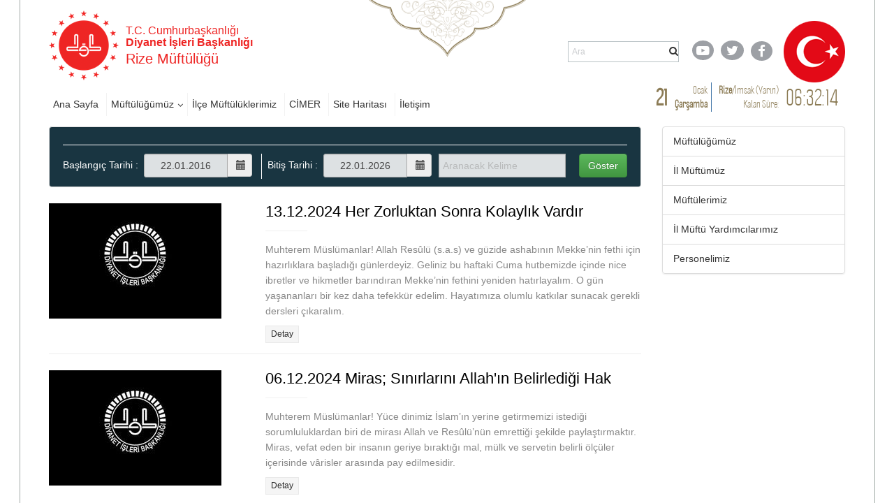

--- FILE ---
content_type: text/html; charset=utf-8
request_url: https://rize.diyanet.gov.tr/Sayfalar/ContentsWithoutImage.aspx?MenuCategory=Kurumsal2&ContentCategory=hutbeler&ContentType=False
body_size: 159225
content:

<!DOCTYPE html >
<html dir="ltr" lang="tr-TR">
    <head><meta http-equiv="X-UA-Compatible" content="IE=10" /><meta name="GENERATOR" content="Microsoft SharePoint" /><meta http-equiv="Content-type" content="text/html; charset=utf-8" /><meta http-equiv="Expires" content="0" /><title>
	
            Rize
            
            
            Resimsiz Makale Sayfası
            
        
</title>
        <link rel="stylesheet" type="text/css" href="/_layouts/15/1055/styles/Themable/corev15.css?rev=brFK5bGrpUZZwU9bWtj72A%3D%3DTAG0"/>
<link rel="stylesheet" type="text/css" href="https://webdosyasp.diyanet.gov.tr/muftuluk/Diyanet2016/Assets/Styles/libs/bootstrap/less/bootstrap.css"/>
<link rel="stylesheet" type="text/css" href="https://webdosyasp.diyanet.gov.tr/muftuluk/Diyanet2016/Assets/Styles/libs/bootstrap/bootstrap-theme.min.css"/>
<link rel="stylesheet" type="text/css" href="https://webdosyasp.diyanet.gov.tr/muftuluk/Diyanet2016/Assets/Styles/libs/w3.css"/>
<link rel="stylesheet" type="text/css" href="https://webdosyasp.diyanet.gov.tr/muftuluk/Diyanet2016/Assets/Styles/libs/jquery.scrollbar.css"/>
<link rel="stylesheet" type="text/css" href="https://webdosyasp.diyanet.gov.tr/muftuluk/Diyanet2016/Assets/Styles/libs/jquery.mCustomScrollbar.min.css"/>
<link rel="stylesheet" type="text/css" href="https://webdosyasp.diyanet.gov.tr/muftuluk/Diyanet2016/Assets/Styles/libs/owl/owl.carousel.min.css"/>
<link rel="stylesheet" type="text/css" href="https://webdosyasp.diyanet.gov.tr/muftuluk/Diyanet2016/Assets/Styles/libs/owl/owl.theme.default.min.css"/>
<link rel="stylesheet" type="text/css" href="https://webdosyasp.diyanet.gov.tr/muftuluk/Diyanet2016/Assets/Styles/dibStyle.css"/>
<link rel="stylesheet" type="text/css" href="https://webdosyasp.diyanet.gov.tr/muftuluk/Diyanet2016/Assets/Styles/libs/mTree.css"/>
<link rel="stylesheet" type="text/css" href="https://webdosyasp.diyanet.gov.tr/muftuluk/Diyanet2016/Assets/Styles/libs/lightbox.css"/>
<link rel="stylesheet" type="text/css" href="https://webdosyasp.diyanet.gov.tr/muftuluk/Diyanet2016/Assets/Styles/jq-base/jquery.ui.all.css"/>

        <script type="text/javascript" src="/_layouts/15/1055/initstrings.js?rev=qg9mTSkplN%2BcmM4zNVe05Q%3D%3DTAG0"></script>
<script type="text/javascript" src="/_layouts/15/init.js?rev=RHfoRxFuwXZ%2BOo2JABCoHA%3D%3DTAG0"></script>
<script type="text/javascript" src="/ScriptResource.axd?d=u-O_P-OIAqNwSBQHzNMFygYuReW1b2LW_k2hVeBqz0Lq21EL33vOj7PpXb4XVCtS4b16zXpl30yN5sdPk4a3c4rnZbGriJRPO7BnPMiT3q1v437fDRc-yISZ2BUg0wLZM75oZ4lc844P_qQFn435esRc_z3KHJvzcfPiqo3GHGseqFjPp0fAER35V23EWDWE0&amp;t=2fe674eb"></script>
<script type="text/javascript" src="/_layouts/15/blank.js?rev=nBzPIm07cpYroIjvUHh4jw%3D%3DTAG0"></script>
<script type="text/javascript" src="/ScriptResource.axd?d=iKr-XySXnP79sI1dNtRGP-AwUe3gqM5CaRw2nPySBmFiWwh6zuqHdvQF9O_u3Tmr_9RvEAnGCDOWfw7A2b9xjAL66uxj0DXmtOPkOumh8HQKMc6g6PtVRQg9bvzGCEyXUV_Kb_bn-0V2WGWFv5iIoCfTiL5CgrDPhqStaJsZL1kBKMvQdRoFZfwLVNl7bdC-0&amp;t=2fe674eb"></script>
<script type="text/javascript">RegisterSod("require.js", "\u002f_layouts\u002f15\u002frequire.js?rev=4UhLIF\u00252FezOvmGnh\u00252Fs0LLpA\u00253D\u00253DTAG0");</script>
<script type="text/javascript">RegisterSod("strings.js", "\u002f_layouts\u002f15\u002f1055\u002fstrings.js?rev=n6AzdpD6XlA6eOHdOnOuAQ\u00253D\u00253DTAG0");</script>
<script type="text/javascript">RegisterSod("sp.res.resx", "\u002f_layouts\u002f15\u002f1055\u002fsp.res.js?rev=RHid0q1\u00252F\u00252Fns2snAxcfRCsQ\u00253D\u00253DTAG0");</script>
<script type="text/javascript">RegisterSod("sp.runtime.js", "\u002f_layouts\u002f15\u002fsp.runtime.js?rev=QZuY9EfO812\u00252FHP6vKipQPQ\u00253D\u00253DTAG0");RegisterSodDep("sp.runtime.js", "sp.res.resx");</script>
<script type="text/javascript">RegisterSod("sp.js", "\u002f_layouts\u002f15\u002fsp.js?rev=IOhwsS2jiKK0lsxWx1LfFA\u00253D\u00253DTAG0");RegisterSodDep("sp.js", "sp.runtime.js");RegisterSodDep("sp.js", "sp.ui.dialog.js");RegisterSodDep("sp.js", "sp.res.resx");</script>
<script type="text/javascript">RegisterSod("sp.init.js", "\u002f_layouts\u002f15\u002fsp.init.js?rev=v7C9ZcXmEYuhjJNLnCo66A\u00253D\u00253DTAG0");</script>
<script type="text/javascript">RegisterSod("sp.ui.dialog.js", "\u002f_layouts\u002f15\u002fsp.ui.dialog.js?rev=QfcC7vHW7hXFYDxqmPkuwQ\u00253D\u00253DTAG0");RegisterSodDep("sp.ui.dialog.js", "sp.init.js");RegisterSodDep("sp.ui.dialog.js", "sp.res.resx");</script>
<script type="text/javascript">RegisterSod("core.js", "\u002f_layouts\u002f15\u002fcore.js?rev=9kCBQNkpbQYAoiVcZpdkJA\u00253D\u00253DTAG0");RegisterSodDep("core.js", "strings.js");</script>
<script type="text/javascript">RegisterSod("menu.js", "\u002f_layouts\u002f15\u002fmenu.js?rev=8L\u00252BIY1hT\u00252BbaFStnW1t8DHA\u00253D\u00253DTAG0");</script>
<script type="text/javascript">RegisterSod("mQuery.js", "\u002f_layouts\u002f15\u002fmquery.js?rev=G0XIYJI9ofOrcdJaLkhB7Q\u00253D\u00253DTAG0");</script>
<script type="text/javascript">RegisterSod("callout.js", "\u002f_layouts\u002f15\u002fcallout.js?rev=abeY2vrdWuf5SFGyZz0ZIA\u00253D\u00253DTAG0");RegisterSodDep("callout.js", "strings.js");RegisterSodDep("callout.js", "mQuery.js");RegisterSodDep("callout.js", "core.js");</script>
<script type="text/javascript">RegisterSod("sp.core.js", "\u002f_layouts\u002f15\u002fsp.core.js?rev=bOK\u00252Bug\u00252FpfAotn0K8lTrAmw\u00253D\u00253DTAG0");RegisterSodDep("sp.core.js", "strings.js");RegisterSodDep("sp.core.js", "sp.init.js");RegisterSodDep("sp.core.js", "core.js");</script>
<script type="text/javascript">RegisterSod("clienttemplates.js", "\u002f_layouts\u002f15\u002fclienttemplates.js?rev=oCuPrViEzAn0pDKB8CF8Zg\u00253D\u00253DTAG0");</script>
<script type="text/javascript">RegisterSod("sharing.js", "\u002f_layouts\u002f15\u002fsharing.js?rev=i\u00252BpkUadbMp0SRKzd7VVHng\u00253D\u00253DTAG0");RegisterSodDep("sharing.js", "strings.js");RegisterSodDep("sharing.js", "mQuery.js");RegisterSodDep("sharing.js", "clienttemplates.js");RegisterSodDep("sharing.js", "core.js");</script>
<script type="text/javascript">RegisterSod("suitelinks.js", "\u002f_layouts\u002f15\u002fsuitelinks.js?rev=xrG\u00252BRjaI5OPo7vtJxP\u00252B73A\u00253D\u00253DTAG0");RegisterSodDep("suitelinks.js", "strings.js");RegisterSodDep("suitelinks.js", "core.js");</script>
<script type="text/javascript">RegisterSod("userprofile", "\u002f_layouts\u002f15\u002fsp.userprofiles.js?rev=cx6U8sP\u00252ByP0OFLjk6ekyIg\u00253D\u00253DTAG0");RegisterSodDep("userprofile", "sp.runtime.js");</script>
<script type="text/javascript">RegisterSod("followingcommon.js", "\u002f_layouts\u002f15\u002ffollowingcommon.js?rev=5I9u4X\u00252BpRYuWUuY6Og2tLA\u00253D\u00253DTAG0");RegisterSodDep("followingcommon.js", "strings.js");RegisterSodDep("followingcommon.js", "sp.js");RegisterSodDep("followingcommon.js", "userprofile");RegisterSodDep("followingcommon.js", "core.js");RegisterSodDep("followingcommon.js", "mQuery.js");</script>
<script type="text/javascript">RegisterSod("profilebrowserscriptres.resx", "\u002f_layouts\u002f15\u002f1055\u002fprofilebrowserscriptres.js?rev=gKOqOF4sJazOiuxO8wWpQA\u00253D\u00253DTAG0");</script>
<script type="text/javascript">RegisterSod("sp.ui.mysitecommon.js", "\u002f_layouts\u002f15\u002fsp.ui.mysitecommon.js?rev=ex\u00252F9c\u00252BQRgevJOSeTAdF1EQ\u00253D\u00253DTAG0");RegisterSodDep("sp.ui.mysitecommon.js", "sp.init.js");RegisterSodDep("sp.ui.mysitecommon.js", "sp.runtime.js");RegisterSodDep("sp.ui.mysitecommon.js", "userprofile");RegisterSodDep("sp.ui.mysitecommon.js", "profilebrowserscriptres.resx");</script>
<script type="text/javascript">RegisterSod("browserScript", "\u002f_layouts\u002f15\u002fie55up.js?rev=FDfIxU6g4wVWGihfBF8EMQ\u00253D\u00253DTAG0");RegisterSodDep("browserScript", "strings.js");</script>
<script type="text/javascript">RegisterSod("inplview", "\u002f_layouts\u002f15\u002finplview.js?rev=DyKtSizIeG1Okf5xG3fnOw\u00253D\u00253DTAG0");RegisterSodDep("inplview", "strings.js");RegisterSodDep("inplview", "core.js");RegisterSodDep("inplview", "clienttemplates.js");RegisterSodDep("inplview", "sp.js");</script>
<link type="text/xml" rel="alternate" href="/_vti_bin/spsdisco.aspx" />
            
            
            
            
            
            
        
            <link rel="canonical" href="https://rize.diyanet.gov.tr:443/Sayfalar/ContentsWithoutImage.aspx?MenuCategory=Kurumsal2&amp;ContentCategory=hutbeler&amp;ContentType=False" /> 
            
            
        <span id="DeltaSPWebPartManager">
            
        </span><meta http-equiv="Content-type" content="text/html; charset=utf-8" /><meta charset="utf-8" /><meta name="viewport" content="width=device-width, initial-scale=1.0" /><link rel="apple-touch-icon" href="https://webdosyasp.diyanet.gov.tr/muftuluk/Diyanet2016/Assets/Images/diyanet.ico" /><link rel="shortcut icon" type="image/x-icon" href="https://webdosyasp.diyanet.gov.tr/muftuluk/Diyanet2016/Assets/Images/diyanet.ico" /><link href="https://webdosyasp.diyanet.gov.tr/muftuluk/Diyanet2016/Assets/Styles/libs/font-awesome.min.css" rel="stylesheet" />
        <script src="https://webdosyasp.diyanet.gov.tr/muftuluk/Diyanet2016/Assets/Scripts/libs/jquery-3.6.0.min.js">//<![CDATA[


    
    
        
        
        
        //]]></script>
        <script src="https://webdosyasp.diyanet.gov.tr/muftuluk/Diyanet2016/Assets/Scripts/libs/bootstrap.min.js">//<![CDATA[


    
    
        
        
        
        //]]></script>
        <script src="https://webdosyasp.diyanet.gov.tr/muftuluk/Diyanet2016/Assets/Scripts/libs/jquery.mobilemenu.js">//<![CDATA[


    
    
        
        
        
        //]]></script>
        <script src="https://webdosyasp.diyanet.gov.tr/muftuluk/Diyanet2016/Assets/Scripts/libs/jquery.mCustomScrollbar.min.js">//<![CDATA[


    
    
        
        
        
        //]]></script>
        <script src="https://cdnjs.cloudflare.com/ajax/libs/jquery-mousewheel/3.1.13/jquery.mousewheel.min.js">//<![CDATA[


    
    
        
        
        
        //]]></script>
        <script src="https://webdosyasp.diyanet.gov.tr/muftuluk/Diyanet2016/Assets/Scripts/libs/jquery.scrollbar.min.js">//<![CDATA[


    
    
        
        
        
        //]]></script>
        <script src="https://webdosyasp.diyanet.gov.tr/muftuluk/Diyanet2016/Assets/Scripts/libs/owl.carousel.min.js">//<![CDATA[


    
    
        
        
        
        //]]></script>
        <!-- 
iç sayfa -->
        
        <script src="https://webdosyasp.diyanet.gov.tr/muftuluk/Diyanet2016/Assets/Scripts/Home.js">//<![CDATA[


    
    
        
        
        
        //]]></script>
        <script src="https://webdosyasp.diyanet.gov.tr/muftuluk/Diyanet2016/Assets/Scripts/HomeTopSlider.js">//<![CDATA[


    
    
        
        
        
        //]]></script>
        <script src="https://webdosyasp.diyanet.gov.tr/muftuluk/Diyanet2016/Assets/Scripts/DibHomeTab.js">//<![CDATA[


    
    
        
        
        
        //]]></script>
        <script src="https://webdosyasp.diyanet.gov.tr/muftuluk/Diyanet2016/Assets/Scripts/libs/mTree.js">//<![CDATA[


    
    
        
        
        
        //]]></script>
        <script src="https://webdosyasp.diyanet.gov.tr/muftuluk/Diyanet2016/Assets/Scripts/Content.js">//<![CDATA[


    
    
        
        
        
        //]]></script>
        <!-- alt sayfa -->
        <link href="https://webdosyasp.diyanet.gov.tr/muftuluk/Diyanet2016/Assets/Styles/less/icerikList.css" rel="stylesheet" /><link href="https://webdosyasp.diyanet.gov.tr/muftuluk/Diyanet2016/Assets/Styles/less/icerik.css" rel="stylesheet" />
        <script src="https://webdosyasp.diyanet.gov.tr/muftuluk/Diyanet2016/Assets/Scripts/libs/lightbox.js" />
        <script src="https://webdosyasp.diyanet.gov.tr/muftuluk/Diyanet2016/Assets/Scripts/libs/bannerSlider.js">//<![CDATA[

    
    
        
        
        
        //]]></script>
        <script src="https://webdosyasp.diyanet.gov.tr/muftuluk/Diyanet2016/Assets/Scripts/libs/bootstrap-datepicker.min.js">//<![CDATA[


    
    
        
        
        
        //]]></script>
        <script src="https://webdosyasp.diyanet.gov.tr/muftuluk/Diyanet2016/Assets/Scripts/libs/i18n/datepicker/bootstrap-datepicker.tr.min.js">//<![CDATA[


    
    
        
        
        
        //]]></script>
        <link href="https://webdosyasp.diyanet.gov.tr/muftuluk/Diyanet2016/Assets/Styles/libs/bootstrap-datepicker.min.css" rel="stylesheet" />
        <script src="https://webdosyasp.diyanet.gov.tr/muftuluk/Diyanet2016/Assets/Scripts/Common.js">//<![CDATA[

    
    
        
        
        
        //]]></script>
        <script src="https://webdosyasp.diyanet.gov.tr/muftuluk/Diyanet2016/Assets/Scripts/cityScripts.js">//<![CDATA[


    
    
        
        
        
        //]]></script>
        <script src="https://webdosyasp.diyanet.gov.tr/muftuluk/Diyanet2016/Assets/Scripts/ilKodlari.js">//<![CDATA[

            
    
        
        
        
        //]]></script>
        <div data-name="SecurityTrimmedAuthenticated">
            
            
            <span>
                
                
                <script src="https://webdosyasp.diyanet.gov.tr/muftuluk/Diyanet2016/Assets/Scripts/jquery-ui-1.10.4.min.js">//<![CDATA[

                
            
                
                
                
                //]]></script>
                <script src="https://webdosyasp.diyanet.gov.tr/muftuluk/Diyanet2016/Assets/Scripts/jquery.ui.effect.js">//<![CDATA[

                
            
                
                
                
                //]]></script>
                <script src="https://webdosyasp.diyanet.gov.tr/muftuluk/Diyanet2016/Assets/Scripts/jquery.ui.core.js">//<![CDATA[

                    
            
                
                
                
                //]]></script>
                <script src="https://webdosyasp.diyanet.gov.tr/muftuluk/Diyanet2016/ckeditor/ckeditor.js">//<![CDATA[

                
            
                
                
                
                //]]></script>
                <script src="https://webdosyasp.diyanet.gov.tr/muftuluk/Diyanet2016/Assets/Scripts/admin.js">//<![CDATA[

                
                    
                        
                
                
                //]]></script>
                
            </span>
            
        </div>
        
        
        
        <!-- Matomo -->
<script>
  var _paq = window._paq = window._paq || [];
  /* tracker methods like "setCustomDimension" should be called before "trackPageView" */
  _paq.push(["setDocumentTitle", document.domain + "/" + document.title]);
  _paq.push(['trackPageView']);
  _paq.push(['enableLinkTracking']);
  (function() {
    var u="https://webanaliz.diyanet.gov.tr/";
    _paq.push(['setTrackerUrl', u+'matomo.php']);
    _paq.push(['setSiteId', '78']);
    var d=document, g=d.createElement('script'), s=d.getElementsByTagName('script')[0];
    g.async=true; g.src=u+'matomo.js'; s.parentNode.insertBefore(g,s);
  })();
</script>
<noscript><p><img referrerpolicy="no-referrer-when-downgrade" src="https://webanaliz.diyanet.gov.tr/matomo.php?idsite=78&amp;rec=1" style="border:0;" alt="" /></p></noscript>
<!-- End Matomo Code -->
        
        
        
    <script id="kurbanScript2025">
$(document).ready(function() {
    var currentDate = new Date();
    var endDate = new Date('2025-06-09');
    if (currentDate < endDate) {
        $('#muftulukReklam').append('<img src="https://ankara.diyanet.gov.tr/SiteAssets/thumbnail_kurban_2025.jpg" alt="Kurban 2025" style="margin-bottom: 20px;" />');
    }
});
</script><script id="kurbanScript2025">
$(document).ready(function() {
    $('a[href*="/Sayfalar/ContentsWithoutImage.aspx?MenuCategory=Kurumsal2&ContentCategory=hutbeler&ContentType=False"]').attr('href', 'https://dinhizmetleri.diyanet.gov.tr/kategoriler/yayinlarimiz/hutbeler/t%C3%BCrk%C3%A7e');

});
</script><script id="kurbanScript2025">
$(document).ready(function() {
    $('#muftulukReklam img[src*="kurban_2025.jpg"]')
        .wrap('<a href="https://kurban.diyanet.gov.tr" target="_blank"></a>')
        .css('cursor', 'pointer');

});
</script></head>
    <body onhashchange="if (typeof(_spBodyOnHashChange) != 'undefined') _spBodyOnHashChange();"><form method="post" action="./ContentsWithoutImage.aspx?MenuCategory=Kurumsal2&amp;ContentCategory=hutbeler&amp;ContentType=False" onsubmit="javascript:return WebForm_OnSubmit();" id="aspnetForm">
<div class="aspNetHidden">
<input type="hidden" name="_wpcmWpid" id="_wpcmWpid" value="" />
<input type="hidden" name="wpcmVal" id="wpcmVal" value="" />
<input type="hidden" name="MSOWebPartPage_PostbackSource" id="MSOWebPartPage_PostbackSource" value="" />
<input type="hidden" name="MSOTlPn_SelectedWpId" id="MSOTlPn_SelectedWpId" value="" />
<input type="hidden" name="MSOTlPn_View" id="MSOTlPn_View" value="0" />
<input type="hidden" name="MSOTlPn_ShowSettings" id="MSOTlPn_ShowSettings" value="False" />
<input type="hidden" name="MSOGallery_SelectedLibrary" id="MSOGallery_SelectedLibrary" value="" />
<input type="hidden" name="MSOGallery_FilterString" id="MSOGallery_FilterString" value="" />
<input type="hidden" name="MSOTlPn_Button" id="MSOTlPn_Button" value="none" />
<input type="hidden" name="__EVENTTARGET" id="__EVENTTARGET" value="" />
<input type="hidden" name="__EVENTARGUMENT" id="__EVENTARGUMENT" value="" />
<input type="hidden" name="__REQUESTDIGEST" id="__REQUESTDIGEST" value="noDigest" />
<input type="hidden" name="MSOSPWebPartManager_DisplayModeName" id="MSOSPWebPartManager_DisplayModeName" value="Browse" />
<input type="hidden" name="MSOSPWebPartManager_ExitingDesignMode" id="MSOSPWebPartManager_ExitingDesignMode" value="false" />
<input type="hidden" name="MSOWebPartPage_Shared" id="MSOWebPartPage_Shared" value="" />
<input type="hidden" name="MSOLayout_LayoutChanges" id="MSOLayout_LayoutChanges" value="" />
<input type="hidden" name="MSOLayout_InDesignMode" id="MSOLayout_InDesignMode" value="" />
<input type="hidden" name="_wpSelected" id="_wpSelected" value="" />
<input type="hidden" name="_wzSelected" id="_wzSelected" value="" />
<input type="hidden" name="MSOSPWebPartManager_OldDisplayModeName" id="MSOSPWebPartManager_OldDisplayModeName" value="Browse" />
<input type="hidden" name="MSOSPWebPartManager_StartWebPartEditingName" id="MSOSPWebPartManager_StartWebPartEditingName" value="false" />
<input type="hidden" name="MSOSPWebPartManager_EndWebPartEditing" id="MSOSPWebPartManager_EndWebPartEditing" value="false" />
<input type="hidden" name="__VIEWSTATE" id="__VIEWSTATE" value="/[base64]////[base64]/[base64]/[base64]/EsWTEsXIuIE5pdGVraW0gUmVzw7tsLWkgRWtyZW0gKHMuYS5zKSBWZWRhIEh1dGJlc2nigJluZGUgaW5zYW5sxLHEn2EgxZ/[base64]/[base64]/[base64]/[base64]/[base64]/[base64]/[base64]/[base64]/[base64]/[base64]/[base64]/[base64]/[base64]" />
</div>

<script type="text/javascript">
//<![CDATA[
var theForm = document.forms['aspnetForm'];
if (!theForm) {
    theForm = document.aspnetForm;
}
function __doPostBack(eventTarget, eventArgument) {
    if (!theForm.onsubmit || (theForm.onsubmit() != false)) {
        theForm.__EVENTTARGET.value = eventTarget;
        theForm.__EVENTARGUMENT.value = eventArgument;
        theForm.submit();
    }
}
//]]>
</script>


<script src="/WebResource.axd?d=MbvZU0aQrwAjVGM4_EKlHmEhVi5HC7N6hI8mY63Z7CTmA_ard-bdpPR7b9V3oOt2Wtqza1bnQ46EoQxP5gimW5DWShy8zvNRDMnRtpE5ss41&amp;t=637461089481343508" type="text/javascript"></script>


<script type="text/javascript">
//<![CDATA[
var MSOWebPartPageFormName = 'aspnetForm';
var g_presenceEnabled = true;
var g_wsaEnabled = false;

var g_correlationId = '1251efa1-a57d-906b-48a2-51c351f6e031';
var g_wsaQoSEnabled = false;
var g_wsaQoSDataPoints = [];
var g_wsaRUMEnabled = false;
var g_wsaLCID = 1055;
var g_wsaListTemplateId = 850;
var g_wsaSiteTemplateId = 'BLANKINTERNET#0';
var _fV4UI=true;var _spPageContextInfo = {webServerRelativeUrl: "\u002f", webAbsoluteUrl: "https:\u002f\u002frize.diyanet.gov.tr", siteAbsoluteUrl: "https:\u002f\u002frize.diyanet.gov.tr", serverRequestPath: "\u002fSayfalar\u002fContentsWithoutImage.aspx", layoutsUrl: "_layouts\u002f15", webTitle: "Rize", webTemplate: "53", tenantAppVersion: "0", isAppWeb: false, Has2019Era: true, webLogoUrl: "\u002fSiteAssets\u002flogo.png", webLanguage: 1055, currentLanguage: 1055, currentUICultureName: "tr-TR", currentCultureName: "tr-TR", clientServerTimeDelta: new Date("2026-01-21T23:29:32.1537582Z") - new Date(), updateFormDigestPageLoaded: new Date("2026-01-21T23:29:32.1537582Z"), siteClientTag: "3407$$16.0.5513.1001", crossDomainPhotosEnabled:false, webUIVersion:15, webPermMasks:{High:16,Low:196673},pageListId:"{99db279f-cf65-4cf6-b595-8da04e90cdaa}",pageItemId:27, pagePersonalizationScope:1, alertsEnabled:true, customMarkupInCalculatedFieldDisabled: true, siteServerRelativeUrl: "\u002f", allowSilverlightPrompt:'True', isSiteAdmin: false};var L_Menu_BaseUrl="";
var L_Menu_LCID="1055";
var L_Menu_SiteTheme="null";
document.onreadystatechange=fnRemoveAllStatus; function fnRemoveAllStatus(){removeAllStatus(true)};Flighting.ExpFeatures = [480215056,1880287568,1561350208,302071836,3212816,69472768,4194310,-2113396707,268502022,-872284160,1049232,-2147421952,65536,65536,2097472,917504,-2147474174,1372324107,67108882,0,0,-2147483648,2097152,0,0,32768,0,0,0,0,0,0,0,0,0,0,0,0,0,0,0,0,0,0,0,0,0,0,0,0,0,0,0,0,0,0,0,0,0,0,0,0,0,0,0,0,0,0,0,0,0,0,0,0,0,0,0,0,0,0,0,0,0,0,32768]; (function()
{
    if(typeof(window.SP) == "undefined") window.SP = {};
    if(typeof(window.SP.YammerSwitch) == "undefined") window.SP.YammerSwitch = {};

    var ysObj = window.SP.YammerSwitch;
    ysObj.IsEnabled = false;
    ysObj.TargetYammerHostName = "www.yammer.com";
} )(); var _spWebPartComponents = new Object();//]]>
</script>

<script src="/_layouts/15/blank.js?rev=nBzPIm07cpYroIjvUHh4jw%3D%3DTAG0" type="text/javascript"></script>
<script type="text/javascript">
//<![CDATA[
(function(){

        if (typeof(_spBodyOnLoadFunctions) === 'undefined' || _spBodyOnLoadFunctions === null) {
            return;
        }
        _spBodyOnLoadFunctions.push(function() {
            SP.SOD.executeFunc('core.js', 'FollowingDocument', function() { FollowingDocument(); });
        });
    })();(function(){

        if (typeof(_spBodyOnLoadFunctions) === 'undefined' || _spBodyOnLoadFunctions === null) {
            return;
        }
        _spBodyOnLoadFunctions.push(function() {
            SP.SOD.executeFunc('core.js', 'FollowingCallout', function() { FollowingCallout(); });
        });
    })();if (typeof(DeferWebFormInitCallback) == 'function') DeferWebFormInitCallback();function WebForm_OnSubmit() {
UpdateFormDigest('\u002f', 1440000);if (typeof(_spFormOnSubmitWrapper) != 'undefined') {return _spFormOnSubmitWrapper();} else {return true;};
return true;
}
//]]>
</script>

<div class="aspNetHidden">

	<input type="hidden" name="__VIEWSTATEGENERATOR" id="__VIEWSTATEGENERATOR" value="BAB98CB3" />
	<input type="hidden" name="__EVENTVALIDATION" id="__EVENTVALIDATION" value="/wEdADYd67WvPuaXjrcqebNa0HBk4wW6yxtPTFsNRSCozp1ScAEqaCsSgFdQtzAcHV3R7UVT74YtByey1+AH4ehpYNC7eiv7OAyx9wMO1tpl89C0nWxqyze926KMAYKLmBqiJ0NqLW+BUDlkH9EE4yqkKbXbiwZx6TPeDIxFUD0XM/6ho/+2jkgZ5Tybn4PniJq9mRWkIcSS08eOwmEsMrZW62xgxakCpIZfRq21kkGjcabzPc94FxYubTG5XOwrlGqLSc/ZDv4c4z1oa8+iu2xZ/ecJqA8967ABxSXdVV3nAIWt5sKWn44XE+wS8TGYznR01eaLK5TuE0X+5jLKSQbT4YnbwFKQ8IrhbrbD1d+M06CAXWxJNMiiZx9GZY434TG2bHYOcceh1iw/s1JMm2Z7WiH5kilOcK7/7hM2VV2XUhZ9WYdT0h/GlLrHoDHsDKNdNJ5QyYH7mm9Knpfsn6W0F5as8UUsB5/TzMQm0E3BB9M65+HMufTwA8AjzyMyljsfosb6GllTRFKeVe3YGxMfY0IqIeAOVgMnT122Jx/UwZtTHb8koFDJ0d1wDqH8xMMvpuRUmHj03VykbQcYcgV+ks+HQ1aHtv+aA+D/fL4wYvV2/pedybhXSch0j0NDmHvnmmZET/ruiE2cEePntKN8FzPLJUFswFwrIVo6kvLVKQO23H4VTxLti8qUXcMqy0Sak/ST6uGqwNKQc0PHfXavs7l9nlMsoRWiF7IQ7YFA0HFVjBlReJujJbYsj34G/K95PDDEfBOTSa6TxtN67REKWf4EY9+wimAXLcU0UB39gYigy99ShbaAKzxIbkxsyZxT086uVDXD+Pu9xkUNwNV3IavjSrgwmZa4xnJtRhkwTjV0aWK7G6wcfv/rgmzaG7cPzdSDJ8yJMm8R46rhxtSjlOHO/AlWujySknlm9WRXeaYC8myyKdINaBVWRgH/q1QM2uhldg7M9kdXX/ETUJRX3Ce/tgMtbIFFBK/wvdwt9bGsnBXzjc5r9G16S/oxztPmsYqi8pYXIul6lpjdeG6/PhiHYzCn/ergk+a3/prtyaylS/qOyl847XRLF4PUjaifmJctGN6OtxruiJ6x+Qjmnk5tvLIIPTgkSVxEoOEUoL7NKDX6xSsiSIj9QadTqYTkLCshMyo7ug7maUYbeF0NehqYA5SK25wmKAZxOJQWknSRAg==" />
</div><script type="text/javascript">
//<![CDATA[
Sys.WebForms.PageRequestManager._initialize('ctl00$ScriptManager', 'aspnetForm', [], [], [], 90, 'ctl00');
//]]>
</script>

        
        
        <div>
	
            <div id="TurnOnAccessibility" style="display:none" class="s4-notdlg noindex">
                <a id="linkTurnOnAcc" href="#" class="ms-accessible ms-acc-button" onclick="SetIsAccessibilityFeatureEnabled(true);UpdateAccessibilityUI();document.getElementById('linkTurnOffAcc').focus();return false;">
                    Daha yüksek erişilebilirlik modunu aç
                </a>
            </div>
            <div id="TurnOffAccessibility" style="display:none" class="s4-notdlg noindex">
                <a id="linkTurnOffAcc" href="#" class="ms-accessible ms-acc-button" onclick="SetIsAccessibilityFeatureEnabled(false);UpdateAccessibilityUI();document.getElementById('linkTurnOnAcc').focus();return false;">
                    Daha yüksek erişilebilirlik modunu kapat
                </a>
            </div>
        
</div>
        <div id="ms-designer-ribbon">
            <div>
	
	<div id="s4-ribbonrow" style="visibility:hidden;display:none"></div>

</div>


            
        </div>
        
        <div id="s4-workspace">
            <div id="s4-bodyContainer">
                <div class="body-border-container" style="display: block; width: 1282px; height: 1320px; left: 310.5px;">
                </div>
                <div class="body-content">
                    <header>
                        <div class="container">
                            <div class="row header-top-row">
                                <div class="col-sm-6">
                                    <div class="w3-cell-row logo-and-title-holder">
                                        <div class="w3-cell w3-cell-middle header-logo">
                                            <a href="/">
                                                <img src="https://webdosyasp.diyanet.gov.tr/muftuluk/Diyanet2016/Assets/Images/header/LogoDib.png" alt="T.C. Başbakanlık Diyanet İşleri Başkanlığı Logosu" />
                                            </a>
                                        </div>
                                        <div class="w3-cell w3-cell-middle title-holder">
                                            <h6 class="logo-baslik-top-text">
                                                    T.C. Cumhurbaşkanlığı
                                                    
                                                
                                                
                                                <br />
                                                <b>Diyanet İşleri Başkanlığı
                                                    
                                                
                                                
                                                </b>
                                            </h6>
                                            <h4 class="logo-baslik-bottom-text">
                                                
                                                
                                                
                                                
                                                
                                                
                                                <div id="ctl00_g_dc3ba3d2_f104_45f3_968a_1d25bdc1b0fb" WebPart="true" __WebPartId="{dc3ba3d2-f104-45f3-968a-1d25bdc1b0fa}" __MarkupType="vsattributemarkup" IsClosed="false">
	Rize Müftülüğü 
</div>
                                                
                                            </h4>
                                        </div>
                                    </div>
                                </div>
                                <div class="col-sm-6">
                                    <div class="w3-cell-row header-top-right">
                                        <div class="w3-cell w3-cell-middle">
                                            <div class="nav-search-holder">
                                                <!--Arama!-->
                                                <div class="menu-search-wrapper">
                                                    <div class="header-search-form">
                                                        <input type="text" class="search-box" name="q" placeholder="Ara" size="40" />
                                                        <i class="fa fa-search">
                                                        </i>
                                                    </div>
                                                </div>
                                            </div>
                                        </div>
                                        <div class="w3-cell w3-cell-middle header-social-links">
                                            <div style="width: 50px;">
                                                <a href="https://www.youtube.com/user/diyanetbasin" class="header-social-link">
                                                    <span class="header-yt">
                                                        <i class="fa fa-youtube-play fa-lg">
                                                        </i>
                                                    </span>
                                                </a>
                                            </div>
                                            <div style="">
                                                <a href="https://twitter.com/diyanetbasin" class="header-social-link">
                                                    <span class="header-tw">
                                                        <i class="fa fa-twitter fa-lg">
                                                        </i>
                                                    </span>
                                                </a>
                                            </div>
                                            <div>
                                                <a href="https://tr-tr.facebook.com/diyanetbasin/" class="header-social-link" target="_blank">
                                                    <span class="header-fb">
                                                        <i class="fa fa-facebook-f fa-lg">
                                                        </i>
                                                    </span>
                                                </a>
                                            </div>
                                        </div>
                                        <img src="https://webdosyasp.diyanet.gov.tr/muftuluk/Diyanet2016/Assets/Images/header/Bayrak01.png" class="w3-cell w3-cell-middle header-flag" />
                                    </div>
                                </div>
                            </div>
                            <div class="row header-bottom-row">
                                <div class="col-sm-8">
                                    <div class="w3-row header-nav-holder">
                                        <!-- Menü -->
                                        
                                        
                                        <div id="ctl00_g_184763b8_6241_4b37_9351_c3e723b95568" __MarkupType="vsattributemarkup" __WebPartId="{184763b8-6241-4b37-9351-c3e723b95568}" WebPart="true" IsClosed="false">
	
<div class="w3-row header-nav-holder">
    <nav class="top-nav">
        <ul id="ctl00_g_184763b8_6241_4b37_9351_c3e723b95568_HeaderMenu" data-type="root" data-id="0"><li id='ccdd9252-f628-40fc-934b-dc282a79241b' class='top-nav-item'><a href='https://rize.diyanet.gov.tr'>Ana Sayfa</a></li><li id='2d5e6157-fbdf-42bb-b725-04eaf0b64a98' class='dropdown top-nav-item'><a href='https://rize.diyanet.gov.tr' class='dropdown-toggle HeaderMenuLinks'>Müftülüğümüz</a><ul class='dropdown-menu'><li id='27ca73b1-f648-4a49-add0-a821c22301ec' class='top-nav-item'><a href='https://rize.diyanet.gov.tr/Sayfalar/persondetail.aspx?MenuCategory=Kurumsal2&PersonelID=il-muftumuz'>İl Müftümüz</a></li><li id='f5302c6f-7b7f-48e0-a312-eed279782b11' class='top-nav-item'><a href='https://rize.diyanet.gov.tr/Sayfalar/personlist.aspx?MenuCategory=Kurumsal2&ContentCategory=muftulerimiz'>Müftülerimiz</a></li><li id='b1ddd614-cd04-4507-9f68-26983aaaab03' class='top-nav-item'><a href='https://rize.diyanet.gov.tr/Sayfalar/personlist.aspx?MenuCategory=Kurumsal2&ContentCategory=il-muftu-yardimcilari'>İl Müftü Yardımcılarımız</a></li><li id='344939f4-bca7-4802-aaaa-a5d6d576c4d6' class='top-nav-item'><a href='https://rize.diyanet.gov.tr/Sayfalar/Contentdetail.aspx?MenuCategory=Kurumsal2&ContentCategory=personelimiz'>Personelimiz</a></li><li id='71e46410-6b25-4245-a3ac-25fe0f2d34aa' class='top-nav-item'><a href='https://rize.diyanet.gov.tr/Sayfalar/contentdetail.aspx?MenuCategory=Kurumsal2&ContentId=muftulugumuz'>Tanıtım ve Tarihçe</a></li><li id='c0757f29-22e0-441d-95b7-1c5226229a41' class='top-nav-item'><a href='https://rize.diyanet.gov.tr/Sayfalar/SiteMap.aspx?MenuCategory=Hizmetlerimiz'>Müftülük Hizmetleri</a></li></ul></li><li id='6e5d3b2d-2d1c-4bb8-9c7b-41fcd11950fa' class='top-nav-item'><a href='https://rize.diyanet.gov.tr/Sayfalar/subsites.aspx?menucategory=Kurumsal2'>İlçe Müftülüklerimiz</a></li><li id='83f208b9-8931-48bb-b3d9-75874299cc96' class='top-nav-item'><a href='https://www.cimer.gov.tr/'>CİMER</a></li><li id='779b8343-ff01-43e8-8d86-1817e5401942' class='top-nav-item'><a href='https://rize.diyanet.gov.tr/Sayfalar/SiteMap.aspx'>Site Haritası</a></li><li id='edad26ab-b82c-467c-8524-0f47ae509ff0' class='top-nav-item'><a href='https://rize.diyanet.gov.tr/Sayfalar/contentdetail.aspx?ContentId=iletisim&MenuCategory=Kurumsal2'>İletişim</a></li></ul>
    </nav>
</div>
</div>
                                        
                                    </div>
                                </div>
                                <div class="col-sm-4">
                                    
                                    
                                    <div id="ctl00_g_709372b9_8af2_41b3_942d_fbd9b220d3a0" __MarkupType="vsattributemarkup" __WebPartId="{709372b9-8af2-41b3-942d-fbd9b220d3a0}" WebPart="true" IsClosed="false">
	
<div id="header-time-table" class="table-responsive" style="" webpartid="praytimes">
    <table class="table">
        <tbody>
            <tr class="pull-right">
                <td class="number-of-month"><a href="https://namazvakitleri.diyanet.gov.tr/tr-TR"><span class="todayDayNum" id="spanGunNumber"></span></a></td>
                <td class="day-of-month"><a href="https://namazvakitleri.diyanet.gov.tr/tr-TR"><span class="currMounth" id="spanAy"></span>
                    <br>
                    <b><span class="weekDay" id="spanGun"></span></b></a></td>
                <td class="header-time"><a href="https://namazvakitleri.diyanet.gov.tr/tr-TR"><b id="header-city-name"><span id="spanIl"></span></b>/<span class="nv-rt-vakit-txt" id="spanVakit"></span>
                    <br>
                    Kalan Süre:</a></td>
                <td class="header-time-remaining"><span id="spanTime"></span></td>
            </tr>
        </tbody>
    </table>
</div>
<span id="spanVakitler" style="display:none">{"data":[{"shapeMoonUrl":"https://awqatsalah.diyanet.gov.tr/images/r2.gif","fajr":"06:02","sunrise":"07:31","dhuhr":"12:34","asr":"15:05","maghrib":"17:27","isha":"18:51","astronomicalSunset":"17:20","astronomicalSunrise":"07:38","hijriDateShort":"2.8.1447","hijriDateShortIso8601":null,"hijriDateLong":"2 Şaban 1447","hijriDateLongIso8601":null,"qiblaTime":"12:36","gregorianDateShort":"21.01.2026","gregorianDateShortIso8601":"21.01.2026","gregorianDateLong":"21 Ocak 2026 Çarşamba","gregorianDateLongIso8601":"2026-01-21T00:00:00.0000000+03:00","greenwichMeanTimeZone":3}],"success":true,"message":null}</span>


<script type="text/javascript">
    (function () {
        var vakitlerData = null;
        var nextPrayTime = null;
        var countdownInterval = null;

        // Türkçe ay ve gün isimleri
        var ayIsimleri = ["Ocak", "Şubat", "Mart", "Nisan", "Mayıs", "Haziran",
            "Temmuz", "Ağustos", "Eylül", "Ekim", "Kasım", "Aralık"];
        var gunIsimleri = ["Pazar", "Pazartesi", "Salı", "Çarşamba", "Perşembe", "Cuma", "Cumartesi"];
        var vakitIsimleri = {
            "fajr": "İmsak",
            "sunrise": "Güneş",
            "dhuhr": "Öğle",
            "asr": "İkindi",
            "maghrib": "Akşam",
            "isha": "Yatsı"
        };

        function init() {
            try {
                var spanVakitler = document.getElementById('spanVakitler');
                if (!spanVakitler || !spanVakitler.innerHTML) {
                    return;
                }

                vakitlerData = JSON.parse(spanVakitler.innerHTML);

                if (!vakitlerData.success || !vakitlerData.data || vakitlerData.data.length === 0) {
                    return;
                }

                var todayData = vakitlerData.data[0];

                // Tarih ve şehir bilgilerini göster
                displayDateInfo(todayData);

                // Bir sonraki vakti hesapla
                calculateNextPrayTime(todayData);

                // Geri sayımı başlat
                if (nextPrayTime) {
                    startCountdown();
                }
            } catch (e) {
                console.error("Namaz vakitleri yüklenirken hata:", e);
            }
        }

        function displayDateInfo(data) {
            var now = new Date();

            // Gün numarası
            var spanGunNumber = document.getElementById('spanGunNumber');
            if (spanGunNumber) {
                spanGunNumber.textContent = now.getDate();
            }

            // Ay ismi
            var spanAy = document.getElementById('spanAy');
            if (spanAy) {
                spanAy.textContent = ayIsimleri[now.getMonth()];
            }

            // Gün ismi
            var spanGun = document.getElementById('spanGun');
            if (spanGun) {
                spanGun.textContent = gunIsimleri[now.getDay()];
            }

            // Şehir ismi (domain'den çıkar)
            var spanIl = document.getElementById('spanIl');
            if (spanIl) {
                var hostname = window.location.hostname;
                var cityName = hostname.split('.')[0];
                spanIl.textContent = cityName.charAt(0).toUpperCase() + cityName.slice(1);
            }
        }

        function calculateNextPrayTime(data) {
            var now = new Date();
            var currentHour = now.getHours();
            var currentMinute = now.getMinutes();
            var currentTimeInMinutes = currentHour * 60 + currentMinute;

            var prayTimes = [
                { name: "fajr", time: data.fajr, label: vakitIsimleri.fajr },
                { name: "sunrise", time: data.sunrise, label: vakitIsimleri.sunrise },
                { name: "dhuhr", time: data.dhuhr, label: vakitIsimleri.dhuhr },
                { name: "asr", time: data.asr, label: vakitIsimleri.asr },
                { name: "maghrib", time: data.maghrib, label: vakitIsimleri.maghrib },
                { name: "isha", time: data.isha, label: vakitIsimleri.isha }
            ];

            for (var i = 0; i < prayTimes.length; i++) {
                var timeParts = prayTimes[i].time.split(':');
                var hour = parseInt(timeParts[0], 10);
                var minute = parseInt(timeParts[1], 10);
                var timeInMinutes = hour * 60 + minute;

                if (timeInMinutes > currentTimeInMinutes) {
                    nextPrayTime = {
                        name: prayTimes[i].label,
                        hour: hour,
                        minute: minute
                    };
                    break;
                }
            }

            // Eğer gün içinde vakit kalmadıysa, yarının ilk vaktini göster
            if (!nextPrayTime) {
                var firstTime = prayTimes[0];
                var timeParts = firstTime.time.split(':');
                nextPrayTime = {
                    name: firstTime.label + " (Yarın)",
                    hour: parseInt(timeParts[0], 10) + 24,
                    minute: parseInt(timeParts[1], 10)
                };
            }

            // Vakit ismini göster
            var spanVakit = document.getElementById('spanVakit');
            if (spanVakit) {
                spanVakit.textContent = nextPrayTime.name;
            }
        }

        function startCountdown() {
            updateCountdown(); // İlk güncelleme
            countdownInterval = setInterval(updateCountdown, 1000);
        }

        function updateCountdown() {
            var now = new Date();
            var targetTime = new Date();
            targetTime.setHours(nextPrayTime.hour >= 24 ? nextPrayTime.hour - 24 : nextPrayTime.hour);
            targetTime.setMinutes(nextPrayTime.minute);
            targetTime.setSeconds(0);
            targetTime.setMilliseconds(0);

            // Eğer hedef yarına aitse
            if (nextPrayTime.hour >= 24) {
                targetTime.setDate(targetTime.getDate() + 1);
            }

            var diff = targetTime - now;

            if (diff <= 0) {
                // Vakit geldi, sayfayı yenile
                clearInterval(countdownInterval);
                location.reload();
                return;
            }

            var hours = Math.floor(diff / (1000 * 60 * 60));
            var minutes = Math.floor((diff % (1000 * 60 * 60)) / (1000 * 60));
            var seconds = Math.floor((diff % (1000 * 60)) / 1000);

            var timeString = pad(hours) + ":" + pad(minutes) + ":" + pad(seconds);

            var spanTime = document.getElementById('spanTime');
            if (spanTime) {
                spanTime.textContent = timeString;
            }
        }

        function pad(num) {
            return num < 10 ? "0" + num : num;
        }

        // Sayfa yüklendiğinde başlat
        if (document.readyState === "loading") {
            document.addEventListener("DOMContentLoaded", init);
        } else {
            init();
        }
    })();
</script>

</div>
                                    
                                </div>
                            </div>
                        </div>
                        <div class="mobile-menu-top-tab">
                            <div class="mobilemenu-trigger">
                                <button class="trigger">
                                    <span class="box">
                                        <span class="bar top">
                                        </span>
                                        <span class="bar middle">
                                        </span>
                                        <span class="bar bottom">
                                        </span>
                                    </span>
                                </button>
                            </div>
                            <h4 class="top-tab-title">
                                <a href="/">
                                    
                                    
                                    
                                    
                                    
                                    
                                    <div id="ctl00_g_dc3ba3d2_f104_45f3_968a_1d25bdc1b0fa" WebPart="true" __WebPartId="{dc3ba3d2-f104-45f3-968a-1d25bdc1b0fa}" __MarkupType="vsattributemarkup" IsClosed="false">
	Rize Müftülüğü 
</div>
                                    
                                </a>
                            </h4>
                        </div>
                        <div id="mobilemenu">
                            <div class="mobilemenu-wrapper">
                                <div class="mobilemenu-view">
                                    <div class="menu">
                                        <div class="mobilemenu-bottom-holder">
                                            <a href="/">
                                                <img class="mobile-menu-logo center-block" src="https://webdosyasp.diyanet.gov.tr/muftuluk/Diyanet2016/Assets/Images/BaskanlikLogo.png" />
                                            </a>
                                            <div id="footer-social">
                                                <div id="footer-social-holder">
                                                    <div class="social-button-itm twitter">
                                                        <a href="https://tr-tr.facebook.com/DIYANETBASIN" class="fa fa-facebook">
                                                        </a>
                                                    </div>
                                                    <div class="social-button-itm facebook">
                                                        <a href="https://twitter.com/diyanetbasin" class="fa fa-twitter">
                                                        </a>
                                                    </div>
                                                    <div class="social-button-itm youtube">
                                                        <a href="https://www.youtube.com/user/diyanetbasin" class="fa fa-youtube">
                                                        </a>
                                                    </div>
                                                </div>
                                            </div>
                                        </div>
                                        <!--Mobil arama-->
                                        <div class="mobile-menu-search-wrapper">
                                            <input type="text" class="search-box" name="q" placeholder="Ara" size="40" />
                                            <button class="search-box-button" type="submit">
                                                <i class="fa fa-search">
                                                </i>
                                            </button>
                                        </div>
                                        <div class="clearfix">
                                        </div>
                                        <!-- Mobil menü -->
                                        
                                        
                                        <div id="ctl00_g_218d8d6a_3bce_4927_9823_c4fe626a269c" __MarkupType="vsattributemarkup" __WebPartId="{218d8d6a-3bce-4927-9823-c4fe626a269c}" WebPart="true" IsClosed="false">
	<ul id="ctl00_g_218d8d6a_3bce_4927_9823_c4fe626a269c_mobilMenu" class="navaccordion"><li id='0' class='sub-nav-li'><a href='https://rize.diyanet.gov.tr'>Ana Sayfa</a></li><li id='0' class='sub-nav-holder'><a href='https://rize.diyanet.gov.tr'>Müftülüğümüz</a><ul class='sub-nav-ul'><li id='0' class='sub-nav-li'><a href='https://rize.diyanet.gov.tr/Sayfalar/persondetail.aspx?MenuCategory=Kurumsal2&PersonelID=il-muftumuz'>İl Müftümüz</a></li><li id='0' class='sub-nav-li'><a href='https://rize.diyanet.gov.tr/Sayfalar/personlist.aspx?MenuCategory=Kurumsal2&ContentCategory=muftulerimiz'>Müftülerimiz</a></li><li id='0' class='sub-nav-li'><a href='https://rize.diyanet.gov.tr/Sayfalar/personlist.aspx?MenuCategory=Kurumsal2&ContentCategory=il-muftu-yardimcilari'>İl Müftü Yardımcılarımız</a></li><li id='0' class='sub-nav-li'><a href='https://rize.diyanet.gov.tr/Sayfalar/Contentdetail.aspx?MenuCategory=Kurumsal2&ContentCategory=personelimiz'>Personelimiz</a></li><li id='0' class='sub-nav-li'><a href='https://rize.diyanet.gov.tr/Sayfalar/contentdetail.aspx?MenuCategory=Kurumsal2&ContentId=muftulugumuz'>Tanıtım ve Tarihçe</a></li><li id='0' class='sub-nav-li'><a href='https://rize.diyanet.gov.tr/Sayfalar/SiteMap.aspx?MenuCategory=Hizmetlerimiz'>Müftülük Hizmetleri</a></li></ul></li><li id='0' class='sub-nav-li'><a href='https://rize.diyanet.gov.tr/Sayfalar/subsites.aspx?menucategory=Kurumsal2'>İlçe Müftülüklerimiz</a></li><li id='0' class='sub-nav-li'><a href='https://www.cimer.gov.tr/'>CİMER</a></li><li id='0' class='sub-nav-li'><a href='https://rize.diyanet.gov.tr/Sayfalar/SiteMap.aspx'>Site Haritası</a></li><li id='0' class='sub-nav-li'><a href='https://rize.diyanet.gov.tr/Sayfalar/contentdetail.aspx?ContentId=iletisim&MenuCategory=Kurumsal2'>İletişim</a></li></ul>

</div>
                                        
                                    </div>
                                </div>
                            </div>
                        </div>
                    </header>
                    <div class="main-container container">
                        <!-- Main holder -->
                        <div data-name="ContentPlaceHolderMain">
                            
                            
                            <span id="DeltaPlaceHolderMain">
                                
            <div class="row tum-haberler-row">
                <div class="col-md-9">
                    <div data-name="WebPartZone">
                        
                        
                        <div>
                            <div class="ms-webpart-zone ms-fullWidth">
	<div id="MSOZoneCell_WebPartctl00_ctl35_g_2b4fc937_f863_4287_aac1_430f0cb420ea" class="s4-wpcell-plain ms-webpartzone-cell ms-webpart-cell-vertical ms-fullWidth ">
		<div class="ms-webpart-chrome ms-webpart-chrome-vertical ms-webpart-chrome-fullWidth ">
			<div WebPartID="2b4fc937-f863-4287-aac1-430f0cb420ea" HasPers="false" id="WebPartctl00_ctl35_g_2b4fc937_f863_4287_aac1_430f0cb420ea" width="100%" class="ms-WPBody noindex " allowDelete="false" allowExport="false" style="" ><div id="ctl00_ctl35_g_2b4fc937_f863_4287_aac1_430f0cb420ea">
				
<script> $(document).ready(function () {
        setSelectedPageBackgroundColor('0');
 });</script>
<div class="well my-well-1" webpartid="allitems">
    <div class="feeds-search-wrapper">
        <div class="date-picker-wrapper">
            <div class="input-daterange input-group" id="datepicker">
                <span class="date-select-label">Başlangıç Tarihi :
                </span>
                <div class="input-group date" data-provide="datepicker" data-date-format="dd/mm/yyyy" data-date-language="tr">
                    
                    <input name="ctl00$ctl35$g_2b4fc937_f863_4287_aac1_430f0cb420ea$TxtBaslangicTarihi" value="22.01.2016" id="ctl00_ctl35_g_2b4fc937_f863_4287_aac1_430f0cb420ea_TxtBaslangicTarihi" class="form-control" type="text" data-date-format="dd/mm/yyyy" />

                    <span class="input-group-addon">
                        <i class="glyphicon glyphicon-calendar"></i>
                    </span>
                </div>
                <span class="date-select-seperator"></span>
                <span class="date-select-label">Bitiş Tarihi :
                </span>
                <div class="input-group date" data-provide="datepicker" data-date-format="dd/mm/yyyy" data-date-language="tr">
                    
                    <input name="ctl00$ctl35$g_2b4fc937_f863_4287_aac1_430f0cb420ea$TxtBitisTarihi" value="22.01.2026" id="ctl00_ctl35_g_2b4fc937_f863_4287_aac1_430f0cb420ea_TxtBitisTarihi" class="form-control" type="text" data-date-format="dd/mm/yyyy" />

                    <span class="input-group-addon">
                        <i class="glyphicon glyphicon-calendar"></i>
                    </span>
                </div>
            </div>
        </div>
        <div class="search-input-wrapper">
            <div class="search-input-holder">
                <div class="input-group">
                    <input name="ctl00$ctl35$g_2b4fc937_f863_4287_aac1_430f0cb420ea$txtSearch" type="text" id="ctl00_ctl35_g_2b4fc937_f863_4287_aac1_430f0cb420ea_txtSearch" class="form-control" placeholder="Aranacak Kelime" />
                </div>
            </div>
            <div class="search-btn-holder">
                <a id="ctl00_ctl35_g_2b4fc937_f863_4287_aac1_430f0cb420ea_BtnSubmit" class="btn btn-success pull-right" href="javascript:WebForm_DoPostBackWithOptions(new WebForm_PostBackOptions(&quot;ctl00$ctl35$g_2b4fc937_f863_4287_aac1_430f0cb420ea$BtnSubmit&quot;, &quot;&quot;, true, &quot;&quot;, &quot;&quot;, false, true))">Göster</a>
            </div>
        </div>
    </div>
</div>

<div class="post-list-holder">
    
            <div class="post-outer" style="display: block; clear: both;" itemid="2679">
                <div class="post">
                    <div class="block-image">
                        <div class="thumb">
                            <a href="https://dinhizmetleri.diyanet.gov.tr/Documents/Her%20Zorluktan%20Sonra%20Kolayl%C4%B1k%20Vard%C4%B1r.pdf" style="">
                                <img src="https://webdosyasp.diyanet.gov.tr/muftuluk/Contents/City/Contents/Images/Default/Content_290x165.png">
                            </a>
                            &nbsp;&nbsp;&nbsp;&nbsp;
                        </div>
                    </div>
                    <div class="post-header">
                    </div>
                    <article>
                        <div class="retitle">
                            <h2 class="post-title entry-title">
                                <span>
                                    <a href="https://dinhizmetleri.diyanet.gov.tr/Documents/Her%20Zorluktan%20Sonra%20Kolayl%C4%B1k%20Vard%C4%B1r.pdf">
                                        13.12.2024 Her Zorluktan Sonra Kolaylık Vardır
                                    </a>
                                </span>
                            </h2>
                        </div>
                        <div class="date-header">
                            <div class="meta-post">
                                <div class="post-date" title="13.12.2024 Her Zorluktan Sonra Kolaylık Vardır">13.12.2024</div>
                            </div>
                            <div class="meta-border"></div>
                        </div>
                        <div class="post-content-holder">
                            <div class="post-content">Muhterem Müslümanlar!
Allah Resûlü (s.a.s) ve güzide ashabının Mekke’nin fethi için hazırlıklara başladığı günlerdeyiz. Geliniz bu haftaki Cuma hutbemizde içinde nice ibretler ve hikmetler barındıran Mekke’nin fethini yeniden hatırlayalım. O gün yaşananları bir kez daha tefekkür edelim. Hayatımıza olumlu katkılar sunacak gerekli dersleri çıkaralım.
</div>
                            <a href="https://dinhizmetleri.diyanet.gov.tr/Documents/Her%20Zorluktan%20Sonra%20Kolayl%C4%B1k%20Vard%C4%B1r.pdf">Detay
                            </a>
                        </div>
                        <div class="clearfix"></div>
                    </article>
                    <div style="clear: both"></div>
                    <div class="post-footer">
                    </div>
                </div>
            </div>
        
            <div class="post-outer" style="display: block; clear: both;" itemid="2673">
                <div class="post">
                    <div class="block-image">
                        <div class="thumb">
                            <a href="https://dinhizmetleri.diyanet.gov.tr/Documents/Miras;%20S%C4%B1n%C4%B1rlar%C4%B1n%C4%B1%20Allah&#39;%C4%B1n%20Belirledi%C4%9Fi%20Hak.pdf" style="">
                                <img src="https://webdosyasp.diyanet.gov.tr/muftuluk/Contents/City/Contents/Images/Default/Content_290x165.png">
                            </a>
                            &nbsp;&nbsp;&nbsp;&nbsp;
                        </div>
                    </div>
                    <div class="post-header">
                    </div>
                    <article>
                        <div class="retitle">
                            <h2 class="post-title entry-title">
                                <span>
                                    <a href="https://dinhizmetleri.diyanet.gov.tr/Documents/Miras;%20S%C4%B1n%C4%B1rlar%C4%B1n%C4%B1%20Allah&#39;%C4%B1n%20Belirledi%C4%9Fi%20Hak.pdf">
                                        06.12.2024 Miras; Sınırlarını Allah&#39;ın Belirlediği Hak
                                    </a>
                                </span>
                            </h2>
                        </div>
                        <div class="date-header">
                            <div class="meta-post">
                                <div class="post-date" title="06.12.2024 Miras; Sınırlarını Allah&amp;#39;ın Belirlediği Hak">06.12.2024</div>
                            </div>
                            <div class="meta-border"></div>
                        </div>
                        <div class="post-content-holder">
                            <div class="post-content">Muhterem Müslümanlar!
Yüce dinimiz İslam’ın yerine getirmemizi istediği sorumluluklardan biri de mirası Allah ve Resûlü’nün emrettiği şekilde paylaştırmaktır. Miras, vefat eden bir insanın geriye bıraktığı mal, mülk ve servetin belirli ölçüler içerisinde vârisler arasında pay edilmesidir.
</div>
                            <a href="https://dinhizmetleri.diyanet.gov.tr/Documents/Miras;%20S%C4%B1n%C4%B1rlar%C4%B1n%C4%B1%20Allah&#39;%C4%B1n%20Belirledi%C4%9Fi%20Hak.pdf">Detay
                            </a>
                        </div>
                        <div class="clearfix"></div>
                    </article>
                    <div style="clear: both"></div>
                    <div class="post-footer">
                    </div>
                </div>
            </div>
        
            <div class="post-outer" style="display: block; clear: both;" itemid="2671">
                <div class="post">
                    <div class="block-image">
                        <div class="thumb">
                            <a href="https://dinhizmetleri.diyanet.gov.tr/Documents/Maddi%20ve%20Manevi%20T%C3%BCkeni%C5%9F;%20Kumar.pdf" style="">
                                <img src="https://webdosyasp.diyanet.gov.tr/muftuluk/Contents/City/Contents/Images/Default/Content_290x165.png">
                            </a>
                            &nbsp;&nbsp;&nbsp;&nbsp;
                        </div>
                    </div>
                    <div class="post-header">
                    </div>
                    <article>
                        <div class="retitle">
                            <h2 class="post-title entry-title">
                                <span>
                                    <a href="https://dinhizmetleri.diyanet.gov.tr/Documents/Maddi%20ve%20Manevi%20T%C3%BCkeni%C5%9F;%20Kumar.pdf">
                                        29.11.2024 Maddi ve Manevi Tükeniş: Kumar
                                    </a>
                                </span>
                            </h2>
                        </div>
                        <div class="date-header">
                            <div class="meta-post">
                                <div class="post-date" title="29.11.2024 Maddi ve Manevi T&#252;keniş: Kumar">29.11.2024</div>
                            </div>
                            <div class="meta-border"></div>
                        </div>
                        <div class="post-content-holder">
                            <div class="post-content">Muhterem Müslümanlar!
Yüce dinimiz İslam’ın şiddetle yasakladığı haramlardan biri de kumardır. Kumar; birisinin kazanıp diğerinin kaybetmesi esasına dayalı haksız bir kazançtır. Kumar; sevgi ve kardeşlik duygularını yok eden; kin, nefret, düşmanlık ve intikam duygularını körükleyen zararlı bir alışkanlıktır. Kişinin akıl ve ruh sağlığını bozan, aile huzurunu yok eden, kazanma hırsıyla bencil ve menfaatçi insanlar yetiştiren bir hastalıktır.
</div>
                            <a href="https://dinhizmetleri.diyanet.gov.tr/Documents/Maddi%20ve%20Manevi%20T%C3%BCkeni%C5%9F;%20Kumar.pdf">Detay
                            </a>
                        </div>
                        <div class="clearfix"></div>
                    </article>
                    <div style="clear: both"></div>
                    <div class="post-footer">
                    </div>
                </div>
            </div>
        
            <div class="post-outer" style="display: block; clear: both;" itemid="2668">
                <div class="post">
                    <div class="block-image">
                        <div class="thumb">
                            <a href="https://dinhizmetleri.diyanet.gov.tr/Documents/22.11.2024%20%C4%B0lim%20%C4%B0zzete,%20%C5%9Eiddet%20Zillete%20G%C3%B6t%C3%BCr%C3%BCr.pdf" style="">
                                <img src="https://webdosyasp.diyanet.gov.tr/muftuluk/Contents/City/Contents/Images/Default/Content_290x165.png">
                            </a>
                            &nbsp;&nbsp;&nbsp;&nbsp;
                        </div>
                    </div>
                    <div class="post-header">
                    </div>
                    <article>
                        <div class="retitle">
                            <h2 class="post-title entry-title">
                                <span>
                                    <a href="https://dinhizmetleri.diyanet.gov.tr/Documents/22.11.2024%20%C4%B0lim%20%C4%B0zzete,%20%C5%9Eiddet%20Zillete%20G%C3%B6t%C3%BCr%C3%BCr.pdf">
                                        22.11.2024 İlim İzzete, Şiddet Zillete Götürür
                                    </a>
                                </span>
                            </h2>
                        </div>
                        <div class="date-header">
                            <div class="meta-post">
                                <div class="post-date" title="22.11.2024 İlim İzzete, Şiddet Zillete G&#246;t&#252;r&#252;r">21.11.2024</div>
                            </div>
                            <div class="meta-border"></div>
                        </div>
                        <div class="post-content-holder">
                            <div class="post-content">Muhterem Müslümanlar!
Okuduğum ayet-i kerimede Yüce Rabbimiz şöyle buyurmaktadır: “Allah, müminlere kendi içlerinden; onlara ayetlerini okuyan, onları günahlardan arındırıp tertemiz yapan, onlara kitap ve hikmeti öğreten bir peygamber göndermekle büyük bir lütufta bulunmuştur...” 
Okuduğum hadisi şerifte ise Sevgili Peygamberimiz (s.a.s) şöyle buyurmaktadır: “İlim öğreten kimseye, öğrettiği ilimle amel edenlerin kazandıkları sevap kadar sevap verilir…” 
</div>
                            <a href="https://dinhizmetleri.diyanet.gov.tr/Documents/22.11.2024%20%C4%B0lim%20%C4%B0zzete,%20%C5%9Eiddet%20Zillete%20G%C3%B6t%C3%BCr%C3%BCr.pdf">Detay
                            </a>
                        </div>
                        <div class="clearfix"></div>
                    </article>
                    <div style="clear: both"></div>
                    <div class="post-footer">
                    </div>
                </div>
            </div>
        
            <div class="post-outer" style="display: block; clear: both;" itemid="2666">
                <div class="post">
                    <div class="block-image">
                        <div class="thumb">
                            <a href="https://dinhizmetleri.diyanet.gov.tr/Documents/%C3%82d%C3%A2b%20ve%20Erk%C3%A2n%C4%B1yla%20Cuma%20Namaz%C4%B1.pdf" style="">
                                <img src="https://webdosyasp.diyanet.gov.tr/muftuluk/Contents/City/Contents/Images/Default/Content_290x165.png">
                            </a>
                            &nbsp;&nbsp;&nbsp;&nbsp;
                        </div>
                    </div>
                    <div class="post-header">
                    </div>
                    <article>
                        <div class="retitle">
                            <h2 class="post-title entry-title">
                                <span>
                                    <a href="https://dinhizmetleri.diyanet.gov.tr/Documents/%C3%82d%C3%A2b%20ve%20Erk%C3%A2n%C4%B1yla%20Cuma%20Namaz%C4%B1.pdf">
                                        15.11.2024 Âdâb ve Erkânıyla Cuma Namazı
                                    </a>
                                </span>
                            </h2>
                        </div>
                        <div class="date-header">
                            <div class="meta-post">
                                <div class="post-date" title="15.11.2024 &#194;d&#226;b ve Erk&#226;nıyla Cuma Namazı">15.11.2024</div>
                            </div>
                            <div class="meta-border"></div>
                        </div>
                        <div class="post-content-holder">
                            <div class="post-content">Allah’ın emrine icabet edip mübarek Cuma gününde camilerimizde omuz omuza saf tutan aziz kardeşlerim! Cumamız mübarek olsun. Allah’ın selamı, rahmeti ve bereketi üzerimize olsun. </div>
                            <a href="https://dinhizmetleri.diyanet.gov.tr/Documents/%C3%82d%C3%A2b%20ve%20Erk%C3%A2n%C4%B1yla%20Cuma%20Namaz%C4%B1.pdf">Detay
                            </a>
                        </div>
                        <div class="clearfix"></div>
                    </article>
                    <div style="clear: both"></div>
                    <div class="post-footer">
                    </div>
                </div>
            </div>
        
            <div class="post-outer" style="display: block; clear: both;" itemid="2664">
                <div class="post">
                    <div class="block-image">
                        <div class="thumb">
                            <a href="https://dinhizmetleri.diyanet.gov.tr/Documents/Merhamet%20Eden%20Merhamet%20Bulur.pdf" style="">
                                <img src="https://webdosyasp.diyanet.gov.tr/muftuluk/Contents/City/Contents/Images/Default/Content_290x165.png">
                            </a>
                            &nbsp;&nbsp;&nbsp;&nbsp;
                        </div>
                    </div>
                    <div class="post-header">
                    </div>
                    <article>
                        <div class="retitle">
                            <h2 class="post-title entry-title">
                                <span>
                                    <a href="https://dinhizmetleri.diyanet.gov.tr/Documents/Merhamet%20Eden%20Merhamet%20Bulur.pdf">
                                        08.11.2024 Merhamet Eden Merhamet Bulur
                                    </a>
                                </span>
                            </h2>
                        </div>
                        <div class="date-header">
                            <div class="meta-post">
                                <div class="post-date" title="08.11.2024 Merhamet Eden Merhamet Bulur">08.11.2024</div>
                            </div>
                            <div class="meta-border"></div>
                        </div>
                        <div class="post-content-holder">
                            <div class="post-content">Muhterem Müslümanlar!
Peygamber Efendimiz (s.a.s) çocukları çok severdi. Bir defasında sahabeyle birlikte otururken yanlarına torunu Hz. Hasan geldi. Sevgili Peygamberimiz (s.a.s) hemen onu kucağına aldı, bağrına bastı ve öptü. Peygamberimizin bu halini gören bir kişi, “Benim on tane çocuğum var, ben onlardan hiç birini öpmedim.” dedi. Bunun üzerine Resûl-i Ekrem (s.a.s) şöyle buyurdu: مَنْ لاَ يَرْحَمُ لاَ يُرْحَمُ “Merhamet etmeyen kimseye merhamet olunmaz.” 
</div>
                            <a href="https://dinhizmetleri.diyanet.gov.tr/Documents/Merhamet%20Eden%20Merhamet%20Bulur.pdf">Detay
                            </a>
                        </div>
                        <div class="clearfix"></div>
                    </article>
                    <div style="clear: both"></div>
                    <div class="post-footer">
                    </div>
                </div>
            </div>
        
            <div class="post-outer" style="display: block; clear: both;" itemid="2663">
                <div class="post">
                    <div class="block-image">
                        <div class="thumb">
                            <a href="https://dinhizmetleri.diyanet.gov.tr/Documents/Her%20Can%C4%B1n%20Dokunulmazl%C4%B1%C4%9F%C4%B1%20Vard%C4%B1r.pdf" style="">
                                <img src="https://webdosyasp.diyanet.gov.tr/muftuluk/Contents/City/Contents/Images/Default/Content_290x165.png">
                            </a>
                            &nbsp;&nbsp;&nbsp;&nbsp;
                        </div>
                    </div>
                    <div class="post-header">
                    </div>
                    <article>
                        <div class="retitle">
                            <h2 class="post-title entry-title">
                                <span>
                                    <a href="https://dinhizmetleri.diyanet.gov.tr/Documents/Her%20Can%C4%B1n%20Dokunulmazl%C4%B1%C4%9F%C4%B1%20Vard%C4%B1r.pdf">
                                        01.11.2024 Her Canın Dokunulmazlığı Vardır
                                    </a>
                                </span>
                            </h2>
                        </div>
                        <div class="date-header">
                            <div class="meta-post">
                                <div class="post-date" title="01.11.2024 Her Canın Dokunulmazlığı Vardır">31.10.2024</div>
                            </div>
                            <div class="meta-border"></div>
                        </div>
                        <div class="post-content-holder">
                            <div class="post-content">Muhterem Müslümanlar!
Allah Resûlü (s.a.s) ve ashâb-ı kirâm hicretin onuncu yılında hac ibadetini eda etmek üzere Arafat’ta bir araya gelmişlerdi. Peygamber Efendimiz (s.a.s) o gün, Allah’ın emir ve yasaklarını, İslam’ın evrensel mesajlarını, insan hak ve hürriyetlerini ilan etmişti. Yıllar sonra “Veda Hutbesi” olarak anılacak bu konuşmasında yer alan hikmet yüklü mesajlardan biri de can dokunulmazlığıdır. Nitekim Resûl-i Ekrem (s.a.s) Veda Hutbesi’nde insanlığa şöyle seslenmiştir: “Ey insanlar! Bu Zilhicce ayınız, bu Mekke şehriniz, bu arefe gününüz nasıl mukaddes ise canlarınız, mallarınız, ırzlarınız, şeref ve namusunuz da aynı şekilde mukaddestir, dokunulmazdır.”i</div>
                            <a href="https://dinhizmetleri.diyanet.gov.tr/Documents/Her%20Can%C4%B1n%20Dokunulmazl%C4%B1%C4%9F%C4%B1%20Vard%C4%B1r.pdf">Detay
                            </a>
                        </div>
                        <div class="clearfix"></div>
                    </article>
                    <div style="clear: both"></div>
                    <div class="post-footer">
                    </div>
                </div>
            </div>
        
            <div class="post-outer" style="display: block; clear: both;" itemid="2662">
                <div class="post">
                    <div class="block-image">
                        <div class="thumb">
                            <a href="https://dinhizmetleri.diyanet.gov.tr/Documents/Vatan%20M%C3%BCdafaas%C4%B1%20Mukaddestir.pdf" style="">
                                <img src="https://webdosyasp.diyanet.gov.tr/muftuluk/Contents/City/Contents/Images/Default/Content_290x165.png">
                            </a>
                            &nbsp;&nbsp;&nbsp;&nbsp;
                        </div>
                    </div>
                    <div class="post-header">
                    </div>
                    <article>
                        <div class="retitle">
                            <h2 class="post-title entry-title">
                                <span>
                                    <a href="https://dinhizmetleri.diyanet.gov.tr/Documents/Vatan%20M%C3%BCdafaas%C4%B1%20Mukaddestir.pdf">
                                        25.10.2024 Vatan Müdafaası Mukaddestir
                                    </a>
                                </span>
                            </h2>
                        </div>
                        <div class="date-header">
                            <div class="meta-post">
                                <div class="post-date" title="25.10.2024 Vatan M&#252;dafaası Mukaddestir">25.10.2024</div>
                            </div>
                            <div class="meta-border"></div>
                        </div>
                        <div class="post-content-holder">
                            <div class="post-content">Muhterem Müslümanlar!
Peygamber Efendimiz (s.a.s) bir defasında vatan müdafaasının önemini ve faziletini şöyle anlatmıştır: “Vatanı korumak için bir gün ve bir gece nöbet tutmak, bir ay nafile oruç tutup geceleri nafile namaz kılmaktan daha hayırlıdır. Mümin nöbet tutarken ruhunu Allah’a teslim etse bile amel defteri kapanmaz. Allah, onu rızıklandırmaya devam eder…” 
</div>
                            <a href="https://dinhizmetleri.diyanet.gov.tr/Documents/Vatan%20M%C3%BCdafaas%C4%B1%20Mukaddestir.pdf">Detay
                            </a>
                        </div>
                        <div class="clearfix"></div>
                    </article>
                    <div style="clear: both"></div>
                    <div class="post-footer">
                    </div>
                </div>
            </div>
        
            <div class="post-outer" style="display: block; clear: both;" itemid="2661">
                <div class="post">
                    <div class="block-image">
                        <div class="thumb">
                            <a href="https://dinhizmetleri.diyanet.gov.tr/Documents/Allah&#39;%C4%B1,%20Ahireti%20ve%20%C3%96l%C3%BCm%C3%BC%20Unutmadan%20Bir%20%C3%96m%C3%BCr%20S%C3%BCrelim.pdf" style="">
                                <img src="https://webdosyasp.diyanet.gov.tr/muftuluk/Contents/City/Contents/Images/Default/Content_290x165.png">
                            </a>
                            &nbsp;&nbsp;&nbsp;&nbsp;
                        </div>
                    </div>
                    <div class="post-header">
                    </div>
                    <article>
                        <div class="retitle">
                            <h2 class="post-title entry-title">
                                <span>
                                    <a href="https://dinhizmetleri.diyanet.gov.tr/Documents/Allah&#39;%C4%B1,%20Ahireti%20ve%20%C3%96l%C3%BCm%C3%BC%20Unutmadan%20Bir%20%C3%96m%C3%BCr%20S%C3%BCrelim.pdf">
                                        18.10.2024 Allah&#39;ı, Ahireti ve Ölümü Unutmadan Bir Ömür Sürelim
                                    </a>
                                </span>
                            </h2>
                        </div>
                        <div class="date-header">
                            <div class="meta-post">
                                <div class="post-date" title="18.10.2024 Allah&amp;#39;ı, Ahireti ve &#214;l&#252;m&#252; Unutmadan Bir &#214;m&#252;r S&#252;relim">18.10.2024</div>
                            </div>
                            <div class="meta-border"></div>
                        </div>
                        <div class="post-content-holder">
                            <div class="post-content">Muhterem Müslümanlar!
Okuduğum ayet-i kerimede Yüce Rabbimiz şöyle buyuruyor: “Şeytan, onları etkisi altına almış, kendilerine Allah’ı anmayı unutturmuştur. İşte onlar şeytanın yandaşlarıdır. İyi bilin ki kaybedecek olanlar şeytanın ¬yandaşlarıdır!” 
</div>
                            <a href="https://dinhizmetleri.diyanet.gov.tr/Documents/Allah&#39;%C4%B1,%20Ahireti%20ve%20%C3%96l%C3%BCm%C3%BC%20Unutmadan%20Bir%20%C3%96m%C3%BCr%20S%C3%BCrelim.pdf">Detay
                            </a>
                        </div>
                        <div class="clearfix"></div>
                    </article>
                    <div style="clear: both"></div>
                    <div class="post-footer">
                    </div>
                </div>
            </div>
        
            <div class="post-outer" style="display: block; clear: both;" itemid="2659">
                <div class="post">
                    <div class="block-image">
                        <div class="thumb">
                            <a href="https://dinhizmetleri.diyanet.gov.tr/Documents/K%C3%B6t%C3%BCl%C3%BC%C4%9Fe%20%C4%B0yilikle%20Engel%20Olal%C4%B1m.pdf" style="">
                                <img src="https://webdosyasp.diyanet.gov.tr/muftuluk/Contents/City/Contents/Images/Default/Content_290x165.png">
                            </a>
                            &nbsp;&nbsp;&nbsp;&nbsp;
                        </div>
                    </div>
                    <div class="post-header">
                    </div>
                    <article>
                        <div class="retitle">
                            <h2 class="post-title entry-title">
                                <span>
                                    <a href="https://dinhizmetleri.diyanet.gov.tr/Documents/K%C3%B6t%C3%BCl%C3%BC%C4%9Fe%20%C4%B0yilikle%20Engel%20Olal%C4%B1m.pdf">
                                        11.10.2024 Kötülüğe İyilikle Engel Olalım
                                    </a>
                                </span>
                            </h2>
                        </div>
                        <div class="date-header">
                            <div class="meta-post">
                                <div class="post-date" title="11.10.2024 K&#246;t&#252;l&#252;ğe İyilikle Engel Olalım">11.10.2024</div>
                            </div>
                            <div class="meta-border"></div>
                        </div>
                        <div class="post-content-holder">
                            <div class="post-content">Muhterem Müslümanlar!
Okuduğum ayet-i kerimede Yüce Rabbimiz şöyle buyuruyor: “...İyilik ve takvâ hususunda yardımlaşın, günah ve haksızlık yolunda yardımlaşmayın…” 
</div>
                            <a href="https://dinhizmetleri.diyanet.gov.tr/Documents/K%C3%B6t%C3%BCl%C3%BC%C4%9Fe%20%C4%B0yilikle%20Engel%20Olal%C4%B1m.pdf">Detay
                            </a>
                        </div>
                        <div class="clearfix"></div>
                    </article>
                    <div style="clear: both"></div>
                    <div class="post-footer">
                    </div>
                </div>
            </div>
        
</div>

<nav aria-label="Sayfa Yönlendirmeleri" class="icerik-pagination-nav">
    <div id="content-index-form">
        <nav aria-label="Page navigation content-index-form-navigation">
            <ul class="pagination pagination-sm text-center content-index-form-pagination">
                
                        <li class="content-index-form-pagination-item">
                            <a id="ctl00_ctl35_g_2b4fc937_f863_4287_aac1_430f0cb420ea_rptPaging_ctl00_lbtDelete" class="content-index-form-pagination-item-link" href="javascript:WebForm_DoPostBackWithOptions(new WebForm_PostBackOptions(&quot;ctl00$ctl35$g_2b4fc937_f863_4287_aac1_430f0cb420ea$rptPaging$ctl00$lbtDelete&quot;, &quot;&quot;, true, &quot;&quot;, &quot;&quot;, false, true))">1</a>
                        </li>
                    
                        <li class="content-index-form-pagination-item">
                            <a id="ctl00_ctl35_g_2b4fc937_f863_4287_aac1_430f0cb420ea_rptPaging_ctl01_lbtDelete" class="content-index-form-pagination-item-link" href="javascript:WebForm_DoPostBackWithOptions(new WebForm_PostBackOptions(&quot;ctl00$ctl35$g_2b4fc937_f863_4287_aac1_430f0cb420ea$rptPaging$ctl01$lbtDelete&quot;, &quot;&quot;, true, &quot;&quot;, &quot;&quot;, false, true))">2</a>
                        </li>
                    
                        <li class="content-index-form-pagination-item">
                            <a id="ctl00_ctl35_g_2b4fc937_f863_4287_aac1_430f0cb420ea_rptPaging_ctl02_lbtDelete" class="content-index-form-pagination-item-link" href="javascript:WebForm_DoPostBackWithOptions(new WebForm_PostBackOptions(&quot;ctl00$ctl35$g_2b4fc937_f863_4287_aac1_430f0cb420ea$rptPaging$ctl02$lbtDelete&quot;, &quot;&quot;, true, &quot;&quot;, &quot;&quot;, false, true))">3</a>
                        </li>
                    
                        <li class="content-index-form-pagination-item">
                            <a id="ctl00_ctl35_g_2b4fc937_f863_4287_aac1_430f0cb420ea_rptPaging_ctl03_lbtDelete" class="content-index-form-pagination-item-link" href="javascript:WebForm_DoPostBackWithOptions(new WebForm_PostBackOptions(&quot;ctl00$ctl35$g_2b4fc937_f863_4287_aac1_430f0cb420ea$rptPaging$ctl03$lbtDelete&quot;, &quot;&quot;, true, &quot;&quot;, &quot;&quot;, false, true))">4</a>
                        </li>
                    
                        <li class="content-index-form-pagination-item">
                            <a id="ctl00_ctl35_g_2b4fc937_f863_4287_aac1_430f0cb420ea_rptPaging_ctl04_lbtDelete" class="content-index-form-pagination-item-link" href="javascript:WebForm_DoPostBackWithOptions(new WebForm_PostBackOptions(&quot;ctl00$ctl35$g_2b4fc937_f863_4287_aac1_430f0cb420ea$rptPaging$ctl04$lbtDelete&quot;, &quot;&quot;, true, &quot;&quot;, &quot;&quot;, false, true))">5</a>
                        </li>
                    
                        <li class="content-index-form-pagination-item">
                            <a id="ctl00_ctl35_g_2b4fc937_f863_4287_aac1_430f0cb420ea_rptPaging_ctl05_lbtDelete" class="content-index-form-pagination-item-link" href="javascript:WebForm_DoPostBackWithOptions(new WebForm_PostBackOptions(&quot;ctl00$ctl35$g_2b4fc937_f863_4287_aac1_430f0cb420ea$rptPaging$ctl05$lbtDelete&quot;, &quot;&quot;, true, &quot;&quot;, &quot;&quot;, false, true))">6</a>
                        </li>
                    
                        <li class="content-index-form-pagination-item">
                            <a id="ctl00_ctl35_g_2b4fc937_f863_4287_aac1_430f0cb420ea_rptPaging_ctl06_lbtDelete" class="content-index-form-pagination-item-link" href="javascript:WebForm_DoPostBackWithOptions(new WebForm_PostBackOptions(&quot;ctl00$ctl35$g_2b4fc937_f863_4287_aac1_430f0cb420ea$rptPaging$ctl06$lbtDelete&quot;, &quot;&quot;, true, &quot;&quot;, &quot;&quot;, false, true))">7</a>
                        </li>
                    
                        <li class="content-index-form-pagination-item">
                            <a id="ctl00_ctl35_g_2b4fc937_f863_4287_aac1_430f0cb420ea_rptPaging_ctl07_lbtDelete" class="content-index-form-pagination-item-link" href="javascript:WebForm_DoPostBackWithOptions(new WebForm_PostBackOptions(&quot;ctl00$ctl35$g_2b4fc937_f863_4287_aac1_430f0cb420ea$rptPaging$ctl07$lbtDelete&quot;, &quot;&quot;, true, &quot;&quot;, &quot;&quot;, false, true))">8</a>
                        </li>
                    
                        <li class="content-index-form-pagination-item">
                            <a id="ctl00_ctl35_g_2b4fc937_f863_4287_aac1_430f0cb420ea_rptPaging_ctl08_lbtDelete" class="content-index-form-pagination-item-link" href="javascript:WebForm_DoPostBackWithOptions(new WebForm_PostBackOptions(&quot;ctl00$ctl35$g_2b4fc937_f863_4287_aac1_430f0cb420ea$rptPaging$ctl08$lbtDelete&quot;, &quot;&quot;, true, &quot;&quot;, &quot;&quot;, false, true))">9</a>
                        </li>
                    
                        <li class="content-index-form-pagination-item">
                            <a id="ctl00_ctl35_g_2b4fc937_f863_4287_aac1_430f0cb420ea_rptPaging_ctl09_lbtDelete" class="content-index-form-pagination-item-link" href="javascript:WebForm_DoPostBackWithOptions(new WebForm_PostBackOptions(&quot;ctl00$ctl35$g_2b4fc937_f863_4287_aac1_430f0cb420ea$rptPaging$ctl09$lbtDelete&quot;, &quot;&quot;, true, &quot;&quot;, &quot;&quot;, false, true))">10</a>
                        </li>
                    
                        <li class="content-index-form-pagination-item">
                            <a id="ctl00_ctl35_g_2b4fc937_f863_4287_aac1_430f0cb420ea_rptPaging_ctl10_lbtDelete" class="content-index-form-pagination-item-link" href="javascript:WebForm_DoPostBackWithOptions(new WebForm_PostBackOptions(&quot;ctl00$ctl35$g_2b4fc937_f863_4287_aac1_430f0cb420ea$rptPaging$ctl10$lbtDelete&quot;, &quot;&quot;, true, &quot;&quot;, &quot;&quot;, false, true))">11</a>
                        </li>
                    
                        <li class="content-index-form-pagination-item">
                            <a id="ctl00_ctl35_g_2b4fc937_f863_4287_aac1_430f0cb420ea_rptPaging_ctl11_lbtDelete" class="content-index-form-pagination-item-link" href="javascript:WebForm_DoPostBackWithOptions(new WebForm_PostBackOptions(&quot;ctl00$ctl35$g_2b4fc937_f863_4287_aac1_430f0cb420ea$rptPaging$ctl11$lbtDelete&quot;, &quot;&quot;, true, &quot;&quot;, &quot;&quot;, false, true))">12</a>
                        </li>
                    
                        <li class="content-index-form-pagination-item">
                            <a id="ctl00_ctl35_g_2b4fc937_f863_4287_aac1_430f0cb420ea_rptPaging_ctl12_lbtDelete" class="content-index-form-pagination-item-link" href="javascript:WebForm_DoPostBackWithOptions(new WebForm_PostBackOptions(&quot;ctl00$ctl35$g_2b4fc937_f863_4287_aac1_430f0cb420ea$rptPaging$ctl12$lbtDelete&quot;, &quot;&quot;, true, &quot;&quot;, &quot;&quot;, false, true))">13</a>
                        </li>
                    
                        <li class="content-index-form-pagination-item">
                            <a id="ctl00_ctl35_g_2b4fc937_f863_4287_aac1_430f0cb420ea_rptPaging_ctl13_lbtDelete" class="content-index-form-pagination-item-link" href="javascript:WebForm_DoPostBackWithOptions(new WebForm_PostBackOptions(&quot;ctl00$ctl35$g_2b4fc937_f863_4287_aac1_430f0cb420ea$rptPaging$ctl13$lbtDelete&quot;, &quot;&quot;, true, &quot;&quot;, &quot;&quot;, false, true))">14</a>
                        </li>
                    
                        <li class="content-index-form-pagination-item">
                            <a id="ctl00_ctl35_g_2b4fc937_f863_4287_aac1_430f0cb420ea_rptPaging_ctl14_lbtDelete" class="content-index-form-pagination-item-link" href="javascript:WebForm_DoPostBackWithOptions(new WebForm_PostBackOptions(&quot;ctl00$ctl35$g_2b4fc937_f863_4287_aac1_430f0cb420ea$rptPaging$ctl14$lbtDelete&quot;, &quot;&quot;, true, &quot;&quot;, &quot;&quot;, false, true))">15</a>
                        </li>
                    
                        <li class="content-index-form-pagination-item">
                            <a id="ctl00_ctl35_g_2b4fc937_f863_4287_aac1_430f0cb420ea_rptPaging_ctl15_lbtDelete" class="content-index-form-pagination-item-link" href="javascript:WebForm_DoPostBackWithOptions(new WebForm_PostBackOptions(&quot;ctl00$ctl35$g_2b4fc937_f863_4287_aac1_430f0cb420ea$rptPaging$ctl15$lbtDelete&quot;, &quot;&quot;, true, &quot;&quot;, &quot;&quot;, false, true))">16</a>
                        </li>
                    
                        <li class="content-index-form-pagination-item">
                            <a id="ctl00_ctl35_g_2b4fc937_f863_4287_aac1_430f0cb420ea_rptPaging_ctl16_lbtDelete" class="content-index-form-pagination-item-link" href="javascript:WebForm_DoPostBackWithOptions(new WebForm_PostBackOptions(&quot;ctl00$ctl35$g_2b4fc937_f863_4287_aac1_430f0cb420ea$rptPaging$ctl16$lbtDelete&quot;, &quot;&quot;, true, &quot;&quot;, &quot;&quot;, false, true))">17</a>
                        </li>
                    
                        <li class="content-index-form-pagination-item">
                            <a id="ctl00_ctl35_g_2b4fc937_f863_4287_aac1_430f0cb420ea_rptPaging_ctl17_lbtDelete" class="content-index-form-pagination-item-link" href="javascript:WebForm_DoPostBackWithOptions(new WebForm_PostBackOptions(&quot;ctl00$ctl35$g_2b4fc937_f863_4287_aac1_430f0cb420ea$rptPaging$ctl17$lbtDelete&quot;, &quot;&quot;, true, &quot;&quot;, &quot;&quot;, false, true))">18</a>
                        </li>
                    
                        <li class="content-index-form-pagination-item">
                            <a id="ctl00_ctl35_g_2b4fc937_f863_4287_aac1_430f0cb420ea_rptPaging_ctl18_lbtDelete" class="content-index-form-pagination-item-link" href="javascript:WebForm_DoPostBackWithOptions(new WebForm_PostBackOptions(&quot;ctl00$ctl35$g_2b4fc937_f863_4287_aac1_430f0cb420ea$rptPaging$ctl18$lbtDelete&quot;, &quot;&quot;, true, &quot;&quot;, &quot;&quot;, false, true))">19</a>
                        </li>
                    
                        <li class="content-index-form-pagination-item">
                            <a id="ctl00_ctl35_g_2b4fc937_f863_4287_aac1_430f0cb420ea_rptPaging_ctl19_lbtDelete" class="content-index-form-pagination-item-link" href="javascript:WebForm_DoPostBackWithOptions(new WebForm_PostBackOptions(&quot;ctl00$ctl35$g_2b4fc937_f863_4287_aac1_430f0cb420ea$rptPaging$ctl19$lbtDelete&quot;, &quot;&quot;, true, &quot;&quot;, &quot;&quot;, false, true))">20</a>
                        </li>
                    
                        <li class="content-index-form-pagination-item">
                            <a id="ctl00_ctl35_g_2b4fc937_f863_4287_aac1_430f0cb420ea_rptPaging_ctl20_lbtDelete" class="content-index-form-pagination-item-link" href="javascript:WebForm_DoPostBackWithOptions(new WebForm_PostBackOptions(&quot;ctl00$ctl35$g_2b4fc937_f863_4287_aac1_430f0cb420ea$rptPaging$ctl20$lbtDelete&quot;, &quot;&quot;, true, &quot;&quot;, &quot;&quot;, false, true))">21</a>
                        </li>
                    
                        <li class="content-index-form-pagination-item">
                            <a id="ctl00_ctl35_g_2b4fc937_f863_4287_aac1_430f0cb420ea_rptPaging_ctl21_lbtDelete" class="content-index-form-pagination-item-link" href="javascript:WebForm_DoPostBackWithOptions(new WebForm_PostBackOptions(&quot;ctl00$ctl35$g_2b4fc937_f863_4287_aac1_430f0cb420ea$rptPaging$ctl21$lbtDelete&quot;, &quot;&quot;, true, &quot;&quot;, &quot;&quot;, false, true))">22</a>
                        </li>
                    
                        <li class="content-index-form-pagination-item">
                            <a id="ctl00_ctl35_g_2b4fc937_f863_4287_aac1_430f0cb420ea_rptPaging_ctl22_lbtDelete" class="content-index-form-pagination-item-link" href="javascript:WebForm_DoPostBackWithOptions(new WebForm_PostBackOptions(&quot;ctl00$ctl35$g_2b4fc937_f863_4287_aac1_430f0cb420ea$rptPaging$ctl22$lbtDelete&quot;, &quot;&quot;, true, &quot;&quot;, &quot;&quot;, false, true))">23</a>
                        </li>
                    
                        <li class="content-index-form-pagination-item">
                            <a id="ctl00_ctl35_g_2b4fc937_f863_4287_aac1_430f0cb420ea_rptPaging_ctl23_lbtDelete" class="content-index-form-pagination-item-link" href="javascript:WebForm_DoPostBackWithOptions(new WebForm_PostBackOptions(&quot;ctl00$ctl35$g_2b4fc937_f863_4287_aac1_430f0cb420ea$rptPaging$ctl23$lbtDelete&quot;, &quot;&quot;, true, &quot;&quot;, &quot;&quot;, false, true))">24</a>
                        </li>
                    
                        <li class="content-index-form-pagination-item">
                            <a id="ctl00_ctl35_g_2b4fc937_f863_4287_aac1_430f0cb420ea_rptPaging_ctl24_lbtDelete" class="content-index-form-pagination-item-link" href="javascript:WebForm_DoPostBackWithOptions(new WebForm_PostBackOptions(&quot;ctl00$ctl35$g_2b4fc937_f863_4287_aac1_430f0cb420ea$rptPaging$ctl24$lbtDelete&quot;, &quot;&quot;, true, &quot;&quot;, &quot;&quot;, false, true))">25</a>
                        </li>
                    
                        <li class="content-index-form-pagination-item">
                            <a id="ctl00_ctl35_g_2b4fc937_f863_4287_aac1_430f0cb420ea_rptPaging_ctl25_lbtDelete" class="content-index-form-pagination-item-link" href="javascript:WebForm_DoPostBackWithOptions(new WebForm_PostBackOptions(&quot;ctl00$ctl35$g_2b4fc937_f863_4287_aac1_430f0cb420ea$rptPaging$ctl25$lbtDelete&quot;, &quot;&quot;, true, &quot;&quot;, &quot;&quot;, false, true))">26</a>
                        </li>
                    
                        <li class="content-index-form-pagination-item">
                            <a id="ctl00_ctl35_g_2b4fc937_f863_4287_aac1_430f0cb420ea_rptPaging_ctl26_lbtDelete" class="content-index-form-pagination-item-link" href="javascript:WebForm_DoPostBackWithOptions(new WebForm_PostBackOptions(&quot;ctl00$ctl35$g_2b4fc937_f863_4287_aac1_430f0cb420ea$rptPaging$ctl26$lbtDelete&quot;, &quot;&quot;, true, &quot;&quot;, &quot;&quot;, false, true))">27</a>
                        </li>
                    
                        <li class="content-index-form-pagination-item">
                            <a id="ctl00_ctl35_g_2b4fc937_f863_4287_aac1_430f0cb420ea_rptPaging_ctl27_lbtDelete" class="content-index-form-pagination-item-link" href="javascript:WebForm_DoPostBackWithOptions(new WebForm_PostBackOptions(&quot;ctl00$ctl35$g_2b4fc937_f863_4287_aac1_430f0cb420ea$rptPaging$ctl27$lbtDelete&quot;, &quot;&quot;, true, &quot;&quot;, &quot;&quot;, false, true))">28</a>
                        </li>
                    
                        <li class="content-index-form-pagination-item">
                            <a id="ctl00_ctl35_g_2b4fc937_f863_4287_aac1_430f0cb420ea_rptPaging_ctl28_lbtDelete" class="content-index-form-pagination-item-link" href="javascript:WebForm_DoPostBackWithOptions(new WebForm_PostBackOptions(&quot;ctl00$ctl35$g_2b4fc937_f863_4287_aac1_430f0cb420ea$rptPaging$ctl28$lbtDelete&quot;, &quot;&quot;, true, &quot;&quot;, &quot;&quot;, false, true))">29</a>
                        </li>
                    
                        <li class="content-index-form-pagination-item">
                            <a id="ctl00_ctl35_g_2b4fc937_f863_4287_aac1_430f0cb420ea_rptPaging_ctl29_lbtDelete" class="content-index-form-pagination-item-link" href="javascript:WebForm_DoPostBackWithOptions(new WebForm_PostBackOptions(&quot;ctl00$ctl35$g_2b4fc937_f863_4287_aac1_430f0cb420ea$rptPaging$ctl29$lbtDelete&quot;, &quot;&quot;, true, &quot;&quot;, &quot;&quot;, false, true))">30</a>
                        </li>
                    
                        <li class="content-index-form-pagination-item">
                            <a id="ctl00_ctl35_g_2b4fc937_f863_4287_aac1_430f0cb420ea_rptPaging_ctl30_lbtDelete" class="content-index-form-pagination-item-link" href="javascript:WebForm_DoPostBackWithOptions(new WebForm_PostBackOptions(&quot;ctl00$ctl35$g_2b4fc937_f863_4287_aac1_430f0cb420ea$rptPaging$ctl30$lbtDelete&quot;, &quot;&quot;, true, &quot;&quot;, &quot;&quot;, false, true))">31</a>
                        </li>
                    
                        <li class="content-index-form-pagination-item">
                            <a id="ctl00_ctl35_g_2b4fc937_f863_4287_aac1_430f0cb420ea_rptPaging_ctl31_lbtDelete" class="content-index-form-pagination-item-link" href="javascript:WebForm_DoPostBackWithOptions(new WebForm_PostBackOptions(&quot;ctl00$ctl35$g_2b4fc937_f863_4287_aac1_430f0cb420ea$rptPaging$ctl31$lbtDelete&quot;, &quot;&quot;, true, &quot;&quot;, &quot;&quot;, false, true))">32</a>
                        </li>
                    
                        <li class="content-index-form-pagination-item">
                            <a id="ctl00_ctl35_g_2b4fc937_f863_4287_aac1_430f0cb420ea_rptPaging_ctl32_lbtDelete" class="content-index-form-pagination-item-link" href="javascript:WebForm_DoPostBackWithOptions(new WebForm_PostBackOptions(&quot;ctl00$ctl35$g_2b4fc937_f863_4287_aac1_430f0cb420ea$rptPaging$ctl32$lbtDelete&quot;, &quot;&quot;, true, &quot;&quot;, &quot;&quot;, false, true))">33</a>
                        </li>
                    
                        <li class="content-index-form-pagination-item">
                            <a id="ctl00_ctl35_g_2b4fc937_f863_4287_aac1_430f0cb420ea_rptPaging_ctl33_lbtDelete" class="content-index-form-pagination-item-link" href="javascript:WebForm_DoPostBackWithOptions(new WebForm_PostBackOptions(&quot;ctl00$ctl35$g_2b4fc937_f863_4287_aac1_430f0cb420ea$rptPaging$ctl33$lbtDelete&quot;, &quot;&quot;, true, &quot;&quot;, &quot;&quot;, false, true))">34</a>
                        </li>
                    
                        <li class="content-index-form-pagination-item">
                            <a id="ctl00_ctl35_g_2b4fc937_f863_4287_aac1_430f0cb420ea_rptPaging_ctl34_lbtDelete" class="content-index-form-pagination-item-link" href="javascript:WebForm_DoPostBackWithOptions(new WebForm_PostBackOptions(&quot;ctl00$ctl35$g_2b4fc937_f863_4287_aac1_430f0cb420ea$rptPaging$ctl34$lbtDelete&quot;, &quot;&quot;, true, &quot;&quot;, &quot;&quot;, false, true))">35</a>
                        </li>
                    
                        <li class="content-index-form-pagination-item">
                            <a id="ctl00_ctl35_g_2b4fc937_f863_4287_aac1_430f0cb420ea_rptPaging_ctl35_lbtDelete" class="content-index-form-pagination-item-link" href="javascript:WebForm_DoPostBackWithOptions(new WebForm_PostBackOptions(&quot;ctl00$ctl35$g_2b4fc937_f863_4287_aac1_430f0cb420ea$rptPaging$ctl35$lbtDelete&quot;, &quot;&quot;, true, &quot;&quot;, &quot;&quot;, false, true))">36</a>
                        </li>
                    
                        <li class="content-index-form-pagination-item">
                            <a id="ctl00_ctl35_g_2b4fc937_f863_4287_aac1_430f0cb420ea_rptPaging_ctl36_lbtDelete" class="content-index-form-pagination-item-link" href="javascript:WebForm_DoPostBackWithOptions(new WebForm_PostBackOptions(&quot;ctl00$ctl35$g_2b4fc937_f863_4287_aac1_430f0cb420ea$rptPaging$ctl36$lbtDelete&quot;, &quot;&quot;, true, &quot;&quot;, &quot;&quot;, false, true))">37</a>
                        </li>
                    
                        <li class="content-index-form-pagination-item">
                            <a id="ctl00_ctl35_g_2b4fc937_f863_4287_aac1_430f0cb420ea_rptPaging_ctl37_lbtDelete" class="content-index-form-pagination-item-link" href="javascript:WebForm_DoPostBackWithOptions(new WebForm_PostBackOptions(&quot;ctl00$ctl35$g_2b4fc937_f863_4287_aac1_430f0cb420ea$rptPaging$ctl37$lbtDelete&quot;, &quot;&quot;, true, &quot;&quot;, &quot;&quot;, false, true))">38</a>
                        </li>
                    
                        <li class="content-index-form-pagination-item">
                            <a id="ctl00_ctl35_g_2b4fc937_f863_4287_aac1_430f0cb420ea_rptPaging_ctl38_lbtDelete" class="content-index-form-pagination-item-link" href="javascript:WebForm_DoPostBackWithOptions(new WebForm_PostBackOptions(&quot;ctl00$ctl35$g_2b4fc937_f863_4287_aac1_430f0cb420ea$rptPaging$ctl38$lbtDelete&quot;, &quot;&quot;, true, &quot;&quot;, &quot;&quot;, false, true))">39</a>
                        </li>
                    
                        <li class="content-index-form-pagination-item">
                            <a id="ctl00_ctl35_g_2b4fc937_f863_4287_aac1_430f0cb420ea_rptPaging_ctl39_lbtDelete" class="content-index-form-pagination-item-link" href="javascript:WebForm_DoPostBackWithOptions(new WebForm_PostBackOptions(&quot;ctl00$ctl35$g_2b4fc937_f863_4287_aac1_430f0cb420ea$rptPaging$ctl39$lbtDelete&quot;, &quot;&quot;, true, &quot;&quot;, &quot;&quot;, false, true))">40</a>
                        </li>
                    
                        <li class="content-index-form-pagination-item">
                            <a id="ctl00_ctl35_g_2b4fc937_f863_4287_aac1_430f0cb420ea_rptPaging_ctl40_lbtDelete" class="content-index-form-pagination-item-link" href="javascript:WebForm_DoPostBackWithOptions(new WebForm_PostBackOptions(&quot;ctl00$ctl35$g_2b4fc937_f863_4287_aac1_430f0cb420ea$rptPaging$ctl40$lbtDelete&quot;, &quot;&quot;, true, &quot;&quot;, &quot;&quot;, false, true))">41</a>
                        </li>
                    
                        <li class="content-index-form-pagination-item">
                            <a id="ctl00_ctl35_g_2b4fc937_f863_4287_aac1_430f0cb420ea_rptPaging_ctl41_lbtDelete" class="content-index-form-pagination-item-link" href="javascript:WebForm_DoPostBackWithOptions(new WebForm_PostBackOptions(&quot;ctl00$ctl35$g_2b4fc937_f863_4287_aac1_430f0cb420ea$rptPaging$ctl41$lbtDelete&quot;, &quot;&quot;, true, &quot;&quot;, &quot;&quot;, false, true))">42</a>
                        </li>
                    
                        <li class="content-index-form-pagination-item">
                            <a id="ctl00_ctl35_g_2b4fc937_f863_4287_aac1_430f0cb420ea_rptPaging_ctl42_lbtDelete" class="content-index-form-pagination-item-link" href="javascript:WebForm_DoPostBackWithOptions(new WebForm_PostBackOptions(&quot;ctl00$ctl35$g_2b4fc937_f863_4287_aac1_430f0cb420ea$rptPaging$ctl42$lbtDelete&quot;, &quot;&quot;, true, &quot;&quot;, &quot;&quot;, false, true))">43</a>
                        </li>
                    
                        <li class="content-index-form-pagination-item">
                            <a id="ctl00_ctl35_g_2b4fc937_f863_4287_aac1_430f0cb420ea_rptPaging_ctl43_lbtDelete" class="content-index-form-pagination-item-link" href="javascript:WebForm_DoPostBackWithOptions(new WebForm_PostBackOptions(&quot;ctl00$ctl35$g_2b4fc937_f863_4287_aac1_430f0cb420ea$rptPaging$ctl43$lbtDelete&quot;, &quot;&quot;, true, &quot;&quot;, &quot;&quot;, false, true))">44</a>
                        </li>
                    
                        <li class="content-index-form-pagination-item">
                            <a id="ctl00_ctl35_g_2b4fc937_f863_4287_aac1_430f0cb420ea_rptPaging_ctl44_lbtDelete" class="content-index-form-pagination-item-link" href="javascript:WebForm_DoPostBackWithOptions(new WebForm_PostBackOptions(&quot;ctl00$ctl35$g_2b4fc937_f863_4287_aac1_430f0cb420ea$rptPaging$ctl44$lbtDelete&quot;, &quot;&quot;, true, &quot;&quot;, &quot;&quot;, false, true))">45</a>
                        </li>
                    
                        <li class="content-index-form-pagination-item">
                            <a id="ctl00_ctl35_g_2b4fc937_f863_4287_aac1_430f0cb420ea_rptPaging_ctl45_lbtDelete" class="content-index-form-pagination-item-link" href="javascript:WebForm_DoPostBackWithOptions(new WebForm_PostBackOptions(&quot;ctl00$ctl35$g_2b4fc937_f863_4287_aac1_430f0cb420ea$rptPaging$ctl45$lbtDelete&quot;, &quot;&quot;, true, &quot;&quot;, &quot;&quot;, false, true))">46</a>
                        </li>
                    
                        <li class="content-index-form-pagination-item">
                            <a id="ctl00_ctl35_g_2b4fc937_f863_4287_aac1_430f0cb420ea_rptPaging_ctl46_lbtDelete" class="content-index-form-pagination-item-link" href="javascript:WebForm_DoPostBackWithOptions(new WebForm_PostBackOptions(&quot;ctl00$ctl35$g_2b4fc937_f863_4287_aac1_430f0cb420ea$rptPaging$ctl46$lbtDelete&quot;, &quot;&quot;, true, &quot;&quot;, &quot;&quot;, false, true))">47</a>
                        </li>
                    
                        <li class="content-index-form-pagination-item">
                            <a id="ctl00_ctl35_g_2b4fc937_f863_4287_aac1_430f0cb420ea_rptPaging_ctl47_lbtDelete" class="content-index-form-pagination-item-link" href="javascript:WebForm_DoPostBackWithOptions(new WebForm_PostBackOptions(&quot;ctl00$ctl35$g_2b4fc937_f863_4287_aac1_430f0cb420ea$rptPaging$ctl47$lbtDelete&quot;, &quot;&quot;, true, &quot;&quot;, &quot;&quot;, false, true))">48</a>
                        </li>
                    
                        <li class="content-index-form-pagination-item">
                            <a id="ctl00_ctl35_g_2b4fc937_f863_4287_aac1_430f0cb420ea_rptPaging_ctl48_lbtDelete" class="content-index-form-pagination-item-link" href="javascript:WebForm_DoPostBackWithOptions(new WebForm_PostBackOptions(&quot;ctl00$ctl35$g_2b4fc937_f863_4287_aac1_430f0cb420ea$rptPaging$ctl48$lbtDelete&quot;, &quot;&quot;, true, &quot;&quot;, &quot;&quot;, false, true))">49</a>
                        </li>
                    

            </ul>
        </nav>
    </div>

</nav>

			</div><div class="ms-clear"></div></div>
		</div>
	</div>
</div>
                        </div>
                        
                    </div>
                </div>
                <div class="col-md-3">
                    <div data-name="WebPartZone">
                        
                        
                        <div>
                            <div class="ms-webpart-zone ms-fullWidth">
	<div id="MSOZoneCell_WebPartctl00_ctl35_g_314d22a8_36c8_4433_9af5_475937db0c83" class="s4-wpcell-plain ms-webpartzone-cell ms-webpart-cell-vertical ms-fullWidth ">
		<div class="ms-webpart-chrome ms-webpart-chrome-vertical ms-webpart-chrome-fullWidth ">
			<div WebPartID="314d22a8-36c8-4433-9af5-475937db0c83" HasPers="false" id="WebPartctl00_ctl35_g_314d22a8_36c8_4433_9af5_475937db0c83" width="100%" class="ms-WPBody noindex " allowDelete="false" allowExport="false" style="" ><div id="ctl00_ctl35_g_314d22a8_36c8_4433_9af5_475937db0c83">
				
<div class="sidebar-wrapper" webpartid="quickAccess">
    <nav class="sidebar-nav">
        <ul data-type="root" data-id="0" id="SideBarMenu" title="Sağ Menu Haberler" class="list-group">
            
                    <li data-type="child" parent-data-id="0" class="list-group-item">
                    <a  href="https://rize.diyanet.gov.tr">
                        Müftülüğümüz</a>
                    </li>
                
                    <li data-type="child" parent-data-id="0" class="list-group-item">
                    <a  href="https://rize.diyanet.gov.tr/Sayfalar/persondetail.aspx?MenuCategory=Kurumsal2&amp;PersonelID=il-muftumuz">
                        İl Müftümüz</a>
                    </li>
                
                    <li data-type="child" parent-data-id="0" class="list-group-item">
                    <a  href="https://rize.diyanet.gov.tr/Sayfalar/personlist.aspx?MenuCategory=Kurumsal2&amp;ContentCategory=muftulerimiz">
                        Müftülerimiz</a>
                    </li>
                
                    <li data-type="child" parent-data-id="0" class="list-group-item">
                    <a  href="https://rize.diyanet.gov.tr/Sayfalar/personlist.aspx?MenuCategory=Kurumsal2&amp;ContentCategory=il-muftu-yardimcilari">
                        İl Müftü Yardımcılarımız</a>
                    </li>
                
                    <li data-type="child" parent-data-id="0" class="list-group-item">
                    <a  href="https://rize.diyanet.gov.tr/Sayfalar/Contentdetail.aspx?MenuCategory=Kurumsal2&amp;ContentCategory=personelimiz">
                        Personelimiz</a>
                    </li>
                
        </ul>
    </nav>
</div>
			</div><div class="ms-clear"></div></div>
		</div>
	</div>
</div>
                        </div>
                        
                    </div>
                </div>
            </div>
        <div style='display:none' id='hidZone'><menu class="ms-hide">
	<ie:menuitem id="MSOMenu_Help" iconsrc="/_layouts/15/images/HelpIcon.gif" onmenuclick="MSOWebPartPage_SetNewWindowLocation(MenuWebPart.getAttribute(&#39;helpLink&#39;), MenuWebPart.getAttribute(&#39;helpMode&#39;))" text="Yardım" type="option" style="display:none">

	</ie:menuitem>
</menu></div>
                            </span>
                            
                        </div>
                    </div>
                </div>
                
                
                <div id="ctl00_g_90a4d711_07cb_4984_9704_f19eca1d172c" __MarkupType="vsattributemarkup" __WebPartId="{90a4d711-07cb-4984-9704-f19eca1d172c}" WebPart="true" IsClosed="false">
	

<footer>
    <div class="container footer-cont">
        <div class="row row-eq-height">
            <div class='col-md-3'>
            <div class='footer-col-inner footer-hizmetler'><div class="ExternalClassD5043F35FF9747F4AF599398D41D1097"><a href="http&#58;//kuran.diyanet.gov.tr/" target="_blank">Kur'an-ı Kerim​</a></div>

<div class="ExternalClassD5043F35FF9747F4AF599398D41D1097"><a href="/sayfalar/contentdetail.aspx?MenuCategory=Kurumsal&amp;ContentId=2354">Ok Takipli Hatim</a><br>
<a href="http&#58;//hadis.diyanet.gov.tr/" target="_blank">Hadis-i Şerif</a></div>

<div class="ExternalClassD5043F35FF9747F4AF599398D41D1097"><a href="https&#58;//diniyayinlar.diyanet.gov.tr/" target="_blank">Dini Yayınlar</a><br>
<a href="http&#58;//mobilhizmetler.diyanet.gov.tr/" target="_blank">Mobil Hizmetler</a></div>

<div class="ExternalClassD5043F35FF9747F4AF599398D41D1097"><a href="http&#58;//ramazan.diyanet.gov.tr/">Ramazan Hizmetleri</a></div>

<div class="ExternalClassD5043F35FF9747F4AF599398D41D1097"><a href="http&#58;//kurban.diyanet.gov.tr/">Kurban Hizmetleri</a></div>

<div class="ExternalClassD5043F35FF9747F4AF599398D41D1097"><a href="http&#58;//camilerhaftasi.diyanet.gov.tr/">Camiler Haftası</a></div>

<div class="ExternalClassD5043F35FF9747F4AF599398D41D1097"><a href="http&#58;//mevlidinebi.diyanet.gov.tr">Mevlid-i Nebi Haftası</a>&#160;<br>
<a href="https&#58;//dibbys.diyanet.gov.tr/Login.aspx?ReturnUrl=/">DİBBYS</a></div>

<div class="ExternalClassD5043F35FF9747F4AF599398D41D1097"><a href="https&#58;//posta.diyanet.gov.tr/">Kurumsal E-Posta</a></div>

<div class="ExternalClassD5043F35FF9747F4AF599398D41D1097"><a href="https&#58;//dibbys.diyanet.gov.tr/SifreDegistir.aspx" target="_blank">Şifre Değiştir</a></div>
</div></div><div class='col-md-3'>
            <div class='footer-col-inner footer-hizmetler'><div class="ExternalClass2D49B450D59A4C9FB2B7E4F9E574A028"><a href="http&#58;//www.rize.gov.tr/">Rize Valiliği</a></div>

<div class="ExternalClass2D49B450D59A4C9FB2B7E4F9E574A028"><a href="http&#58;//www.rize.bel.tr/">Rize Belediyesi</a></div>

<div class="ExternalClass2D49B450D59A4C9FB2B7E4F9E574A028"><a href="http&#58;//www.erdogan.edu.tr">RTEÜ</a></div>

<div class="ExternalClass2D49B450D59A4C9FB2B7E4F9E574A028"><a href="http&#58;//rizeihtisas.diyanet.gov.tr">Müftü Yusuf Karali Dini Yük.İht.Mrk.</a></div>

<div class="ExternalClass2D49B450D59A4C9FB2B7E4F9E574A028"><a href="http&#58;//ilahiyat.erdogan.edu.tr/">İlahiyat Fakültesi</a><br>
<a href="http&#58;//isam.org.tr/" target="_blank">İslam Araştırma Merkezi</a><br>
<a href="https&#58;//www.tdv.org/" target="_blank">Türkiye Diyanet Vakfı</a><br>
<a href="http&#58;//engelsiz.diyanet.gov.tr/">İşaret Dili</a></div>

<div class="ExternalClass2D49B450D59A4C9FB2B7E4F9E574A028"><a href="https&#58;//webdosyasp.diyanet.gov.tr/muftuluk/UserFiles/rize/UserFiles/Files/Hizmet%20Envanteri_cf5d09fe-5ec9-403d-8860-32699fb5b74b.pdf">Hizmet Envanteri</a></div>

<div class="ExternalClass2D49B450D59A4C9FB2B7E4F9E574A028"><a href="https&#58;//hukukmusavirligi.diyanet.gov.tr/Documents/Kurumsal%20Kimlik%20Rehberi.pdf" target="_blank">Kurumsal Kimlik Rehberi</a></div>

<div class="ExternalClass2D49B450D59A4C9FB2B7E4F9E574A028">&#160;</div>
</div></div><div class='col-md-3'>
            <div class='footer-col-inner footer-hizmetler'><div class="ExternalClassE1C0B9D6D76A425C9B7CBB3D17ECF539"><a href="/Sayfalar/contentdetail.aspx?MenuCategory=Kurumsal&amp;contentid=256">Kur'an Kursları</a></div>

<div class="ExternalClassE1C0B9D6D76A425C9B7CBB3D17ECF539"><a href="/Sayfalar/contentdetail.aspx?MenuCategory=Kurumsal&amp;contentid=859">4-6 Yaş Kur'an Kursları</a></div>

<div class="ExternalClassE1C0B9D6D76A425C9B7CBB3D17ECF539"><a href="/Sayfalar/contentdetail.aspx?MenuCategory=Kurumsal&amp;contentid=479">İşitme Engelli K.K.</a><br>
<a href="https&#58;//hacumre.diyanet.gov.tr/" target="_blank">Hac ve Umre</a><br>
<a href="/Sayfalar/contentdetail.aspx?MenuCategory=Kurumsal&amp;contentid=801">Tesbihat / Zikir</a></div>

<div class="ExternalClassE1C0B9D6D76A425C9B7CBB3D17ECF539"><a href="https&#58;//www.youtube.com/watch?v=PPVvoWbReMI" target="_blank">Kâbe Canlı</a></div>

<div class="ExternalClassE1C0B9D6D76A425C9B7CBB3D17ECF539"><a href="https&#58;//www.youtube.com/watch?v=rHWSRMcGGBQ" target="_blank">Medine Canlı</a></div>

<div class="ExternalClassE1C0B9D6D76A425C9B7CBB3D17ECF539"><a href="/sayfalar/contentdetail.aspx?ContentId=2092&amp;MenuCategory=Kurumsal">Digital Yayınlar</a></div>

<div class="ExternalClassE1C0B9D6D76A425C9B7CBB3D17ECF539"><a href="https&#58;//kurul.diyanet.gov.tr/AloFetva190" target="_blank">Alo Fetva</a></div>

<div class="ExternalClassE1C0B9D6D76A425C9B7CBB3D17ECF539"><a href="https&#58;//cocuk.diyanet.gov.tr/" target="_blank">Çocuklar İçin</a></div>

<div class="ExternalClassE1C0B9D6D76A425C9B7CBB3D17ECF539"><a href="https&#58;//www.diyanet.gov.tr/tr-TR/Information/Index" target="_blank">Dini Bilgiler</a></div>
</div></div><div class='col-md-3'>
            <div class='footer-col-inner footer-hizmetler'><div class="ExternalClass71EDE9E6C0864742BCAA95849B8D4F1A">
<div class="ExternalClass2995E8F3B63546C6AA0DC3DC722E8E2A"><a href="http&#58;//www.facebook.com/rizemuftuluk" target="_blank">Facebook</a><br>
<a href="https&#58;//twitter.com/rizemuftulugu" target="_blank">Twitter</a><a href="https&#58;//x.com/rizemuftulugu">&#160;(X)</a></div>

<div class="ExternalClass2995E8F3B63546C6AA0DC3DC722E8E2A"><a href="https&#58;//sosyal.teknofest.app/%40rizemuftulugu" target="_blank">Next Sosyal</a></div>

<div class="ExternalClass2995E8F3B63546C6AA0DC3DC722E8E2A"><a href="https&#58;//www.instagram.com/rizemuftulugu/" target="_blank">İnstagram</a><br>
<a href="https&#58;//www.youtube.com/user/rizemuftulugu" target="_blank">Youtube</a></div>

<div class="ExternalClass2995E8F3B63546C6AA0DC3DC722E8E2A"><a href="https&#58;//diyanet.tv/canli-izle" target="_blank">Diyanet Tv</a></div>

<div class="ExternalClass2995E8F3B63546C6AA0DC3DC722E8E2A"><a href="https&#58;//www.diyanetradyo.com/" target="_blank">Diyanet Radyo</a></div>

<div class="ExternalClass2995E8F3B63546C6AA0DC3DC722E8E2A"><a href="https&#58;//www.diyanetkuranradyo.com/" target="_blank">Kur'an Radyo</a></div>

<div class="ExternalClass2995E8F3B63546C6AA0DC3DC722E8E2A"><a href="https&#58;//risaletradyo.com/" target="_blank">Risalet Radyo</a></div>

<div class="ExternalClass2995E8F3B63546C6AA0DC3DC722E8E2A"><a href="https&#58;//www.ilan.gov.tr/" target="_blank">Basın İlan Kurumu</a></div>
</div>
</div></div>
        </div>
    </div>
</footer>

















</div>
                
                <div class="footer-alt">
                    <div class="container">
                        
                        
                        <div id="ctl00_g_840a4243_1c90_41cd_911f_d7d5e19de7e1" __MarkupType="vsattributemarkup" __WebPartId="{840a4243-1c90-41cd-911f-d7d5e19de7e1}" WebPart="true" IsClosed="false">
	<div class="ExternalClassE935D7ABBFB741989CCE10C610148E84">© 2016&#160;Rize Müftülüğü<br>
Reşadiye Mahallesi Cumhuriyet Caddesi No&#58;71</div>

<div class="ExternalClassE935D7ABBFB741989CCE10C610148E84"><strong>Tel&#58;</strong> 0 464-214 26 79&#160;&#160;<strong>Faks&#58;</strong> 0 464-214 26 55&#160;&#160;<strong>E-posta&#58;</strong> rize@diyanet.gov.tr&#160; <strong>Kep&#58;</strong>&#160;rizemuftulugu@hs03.kep.tr</div>


</div>
                        
                    </div>
                </div>
            </div>
        </div>
        <div class="modal fade" id="myModal">
            <div class="vertical-alignment-helper">
                <div class="modal-dialog vertical-align-center">
                    <div class="modal-content panel-info">
                        <div class="modal-header panel-heading">
                            <div type="button" class="close" data-dismiss="modal" aria-hidden="true">X
                        
                            
                            
                            
                            </div>
                            <h4 class="modal-title panel-title" id="myModalLabel">
                            </h4>
                        </div>
                        <div class="modal-body">
                        </div>
                        <div class="modal-footer">
                            <button type="button" class="btn btn-warning" data-dismiss="modal">Kapat
                        
                            
                            
                            
                            </button>
                        </div>
                    </div>
                </div>
            </div>
        </div>
    <div id="DeltaFormDigest">
<script type="text/javascript">//<![CDATA[
        var formDigestElement = document.getElementsByName('__REQUESTDIGEST')[0];
        if (!((formDigestElement == null) || (formDigestElement.tagName.toLowerCase() != 'input') || (formDigestElement.type.toLowerCase() != 'hidden') ||
            (formDigestElement.value == null) || (formDigestElement.value.length <= 0)))
        {
            formDigestElement.value = '0x93468DB7A2313D5619F25AFEC892D2217785DA960095A71C0CEC5D00FB4930636F173AC7EADDCC72F6E0B9C933E5AC672DF41421399D87A07B502DD9FA1EFFC4,21 Jan 2026 23:29:37 -0000';_spPageContextInfo.updateFormDigestPageLoaded = new Date();
        }
        //]]>
        </script>
</div>

<script type="text/javascript">
//<![CDATA[
var _spFormDigestRefreshInterval = 1440000; IsSPSocialSwitchEnabled = function() { return true; };var _fV4UI = true;
function _RegisterWebPartPageCUI()
{
    var initInfo = {editable: false,isEditMode: false,allowWebPartAdder: false,listId: "{99db279f-cf65-4cf6-b595-8da04e90cdaa}",itemId: 27,recycleBinEnabled: true,enableMinorVersioning: true,enableModeration: false,forceCheckout: true,rootFolderUrl: "\u002fSayfalar",itemPermissions:{High:16,Low:196673}};
    SP.Ribbon.WebPartComponent.registerWithPageManager(initInfo);
    var wpcomp = SP.Ribbon.WebPartComponent.get_instance();
    var hid;
    hid = document.getElementById("_wpSelected");
    if (hid != null)
    {
        var wpid = hid.value;
        if (wpid.length > 0)
        {
            var zc = document.getElementById(wpid);
            if (zc != null)
                wpcomp.selectWebPart(zc, false);
        }
    }
    hid = document.getElementById("_wzSelected");
    if (hid != null)
    {
        var wzid = hid.value;
        if (wzid.length > 0)
        {
            wpcomp.selectWebPartZone(null, wzid);
        }
    }
};
function __RegisterWebPartPageCUI() {
ExecuteOrDelayUntilScriptLoaded(_RegisterWebPartPageCUI, "sp.ribbon.js");}
_spBodyOnLoadFunctionNames.push("__RegisterWebPartPageCUI");var __wpmExportWarning='This Web Part Page has been personalized. As a result, one or more Web Part properties may contain confidential information. Make sure the properties contain information that is safe for others to read. After exporting this Web Part, view properties in the Web Part description file (.WebPart) by using a text editor such as Microsoft Notepad.';var __wpmCloseProviderWarning='You are about to close this Web Part.  It is currently providing data to other Web Parts, and these connections will be deleted if this Web Part is closed.  To close this Web Part, click OK.  To keep this Web Part, click Cancel.';var __wpmDeleteWarning='You are about to permanently delete this Web Part.  Are you sure you want to do this?  To delete this Web Part, click OK.  To keep this Web Part, click Cancel.';var g_clientIdDeltaPlaceHolderMain = "DeltaPlaceHolderMain";
var g_clientIdDeltaPlaceHolderUtilityContent = "DeltaPlaceHolderUtilityContent";
//]]>
</script>
</form><span id="DeltaPlaceHolderUtilityContent"></span></body>
</html><!-- Ortak Internet (Tamamen Anonim) önbellek profili kullanılarak işlendi, saat: 2026-01-22T02:29:37 -->

--- FILE ---
content_type: application/javascript
request_url: https://webdosyasp.diyanet.gov.tr/muftuluk/Diyanet2016/Assets/Scripts/libs/jquery.mobilemenu.js
body_size: 1319
content:
function initemobileMenu(options) {
    var settings = $.extend({
        menu: '#mobilemenu',
        trigger: '#mobilemenu button.trigger'
    }, options);
    var _sel = $(settings.menu);
    //  $(settings.menu).remove();
    //   debugger;

    $(settings.trigger).click(function (e) {

        // console.log("click edildi");
        e.preventDefault();
        if (!$(this).hasClass('active')) {
            $(this).addClass('active');
            _sel.addClass('active');
            return $('body').css('overflow', 'hidden');
        } else {
            $(this).removeClass('active');
            _sel.removeClass('active');
            return $('body').css('overflow', 'auto');
        }
    });

    var subHolder = $(".sub-nav-holder", _sel);
    subHolder.each(function (k, ll) {
        var se = $(this);
        initNavDp(se);
    });
    function initNavDp(se) {
        var seBtn = se.find("a").first();

        var caretSpan = seBtn.find("span.caret");
        if (caretSpan.length != 0) {

            var newCaret = $("<i class='glyphicon glyphicon-chevron-down'></i>");
            newCaret.insertAfter(caretSpan.get(0));
            caretSpan.remove();
        } else {
            var _newCaret = $("<i class='glyphicon glyphicon-chevron-down'></i>");
            var _txt = seBtn.text();
            var _sp = $("<span>" + _txt + "</span>");
            _sp.append(_newCaret);
            seBtn.html(_sp.html());
        }

        //    seBtn.find("span.caret").removeClass("caret").addClass("glyphicon").addClass("glyphicon-chevron-down")

        var dpEl = se.find(".sub-nav-ul").first();

        var dpH = dpEl.height();
        dpEl.attr("data-height", dpH);
        dpEl.css("height", 0);
        dpEl.css("opacity", "1");

        seBtn.attr("href", "javascript:void(0)");
        seBtn.click(function () {
            //    console.log("____________ asdf _________ asdf a________sa dfas");

            if (dpEl.attr("data-active") == 1) {
                dpEl.attr("data-active", 0);
                dpEl.css("height", "0");
                seBtn.removeClass("active");

                //    dpEl.slideUp();
            } else {
                dpEl.attr("data-active", 1);
                var dpH = dpEl.attr("data-height");

                if (dpH < 10) {
                    dpEl.css("height", "auto");
                    dpEl.css("opacity", "1");
                    dpH = dpEl.height();
                    dpEl.attr("data-height", dpH);
                } else {
                    
                //    dpEl.css("height", dpH);
                    dpEl.css("height", "auto");
                    dpH = dpEl.height();
              //      dpEl.css("height", dpH);
                }
               
                seBtn.addClass("active");

                //  dpEl.slideDown();
                //  prnt.css("height",dpH);
            }

        });

        //var _subHolder = $(".sub-nav-holder", se);
        //console.log("________sub ", _subHolder.length);
        //if(_subHolder.length){
        //    _subHolder.each(function (k, ll) {
        //     //   var _se = $(this);
        //   //     initNavDp(_se);
                
        //    });
        //}
        

    }
}